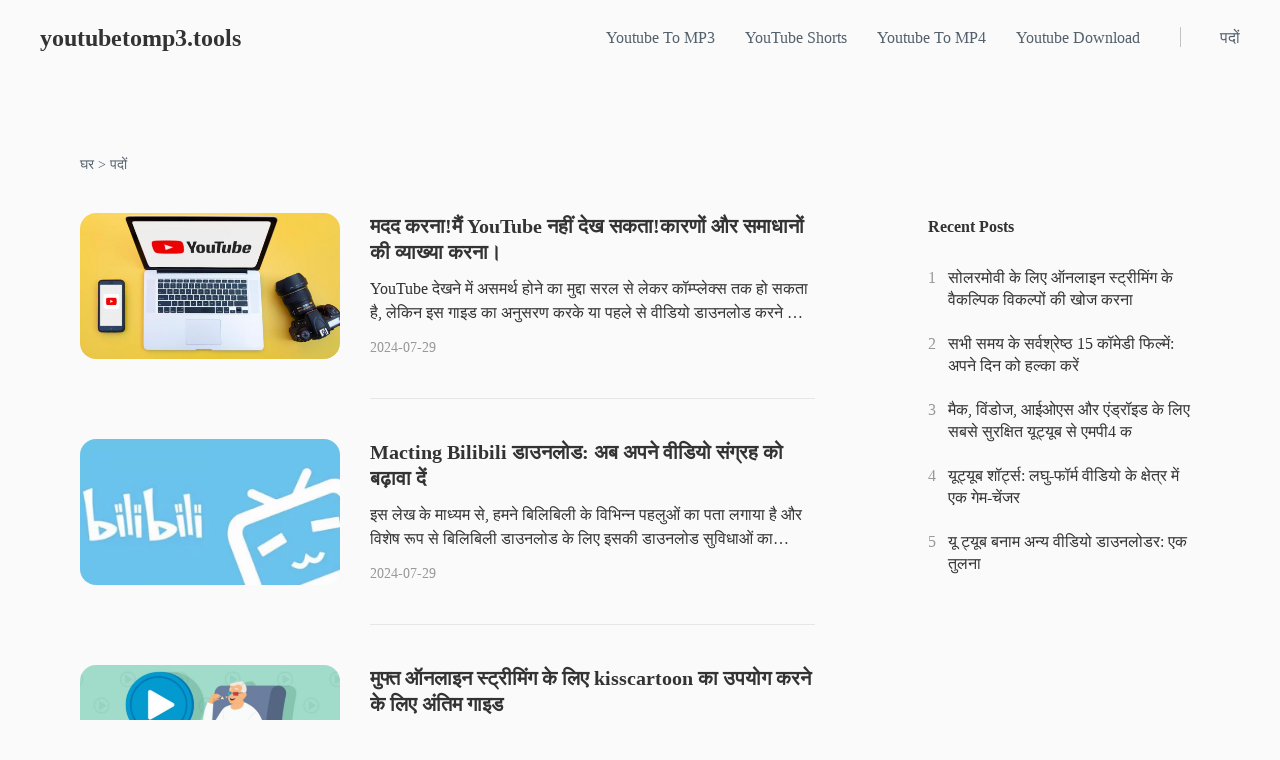

--- FILE ---
content_type: text/html; charset=utf-8
request_url: https://youtubetomp3.tools/hi/posts/3
body_size: 19295
content:
<!doctype html>
<html data-n-head-ssr lang="hi" data-n-head="%7B%22lang%22:%7B%22ssr%22:%22hi%22%7D%7D">
<head>
  <title>YouTube के पोस्ट mp3 कनवर्टर 丨 youtubetomp3.tools</title><meta data-n-head="ssr" charset="utf-8"><meta data-n-head="ssr" name="viewport" content="width=device-width,initial-scale=1"><meta data-n-head="ssr" http-equiv="x-dns-prefetch-control" content="on"><meta data-n-head="ssr" name="referrer" content="always"><meta data-n-head="ssr" data-hid="charset" charset="utf-8"><meta data-n-head="ssr" data-hid="mobile-web-app-capable" name="mobile-web-app-capable" content="yes"><meta data-n-head="ssr" data-hid="apple-mobile-web-app-title" name="apple-mobile-web-app-title" content="website"><meta data-n-head="ssr" data-hid="author" name="author" content="bo.liu"><meta data-n-head="ssr" data-hid="og:type" name="og:type" property="og:type" content="website"><meta data-n-head="ssr" data-hid="og:title" name="og:title" property="og:title" content="website"><meta data-n-head="ssr" data-hid="og:site_name" name="og:site_name" property="og:site_name" content="website"><meta data-n-head="ssr" data-hid="og:description" name="og:description" property="og:description" content="website"><meta data-n-head="ssr" data-hid="description" name="description" content="यह YouTubetOmp3.Tools के ब्लॉग पेज हैं, जो YouTube पर MP3 कनवर्टर, YTMP3, और YouTube से MP4 पर नवीनतम समीक्षा के साथ हैं।"><meta data-n-head="ssr" data-hid="keywords" name="keywords" content="YouTube से MP3, YouTube से MP3 कनवर्टर, YTMP3, YouTube से MP3"><meta data-n-head="ssr" rel="alternate" hreflang="en" href="https://youtubetomp3.tools/posts/3"><meta data-n-head="ssr" rel="alternate" hreflang="x-default" href="https://youtubetomp3.tools/posts/3"><meta data-n-head="ssr" rel="alternate" hreflang="ja" href="https://youtubetomp3.tools/ja/posts/3"><meta data-n-head="ssr" rel="alternate" hreflang="ko" href="https://youtubetomp3.tools/ko/posts/3"><meta data-n-head="ssr" rel="alternate" hreflang="zh" href="https://youtubetomp3.tools/zh/posts/3"><meta data-n-head="ssr" rel="alternate" hreflang="fr" href="https://youtubetomp3.tools/fr/posts/3"><meta data-n-head="ssr" rel="alternate" hreflang="de" href="https://youtubetomp3.tools/de/posts/3"><meta data-n-head="ssr" rel="alternate" hreflang="es" href="https://youtubetomp3.tools/es/posts/3"><meta data-n-head="ssr" rel="alternate" hreflang="ar" href="https://youtubetomp3.tools/ar/posts/3"><meta data-n-head="ssr" rel="alternate" hreflang="ru" href="https://youtubetomp3.tools/ru/posts/3"><meta data-n-head="ssr" rel="alternate" hreflang="it" href="https://youtubetomp3.tools/it/posts/3"><meta data-n-head="ssr" rel="alternate" hreflang="tr" href="https://youtubetomp3.tools/tr/posts/3"><meta data-n-head="ssr" rel="alternate" hreflang="da" href="https://youtubetomp3.tools/da/posts/3"><meta data-n-head="ssr" rel="alternate" hreflang="nl" href="https://youtubetomp3.tools/nl/posts/3"><meta data-n-head="ssr" rel="alternate" hreflang="el" href="https://youtubetomp3.tools/el/posts/3"><meta data-n-head="ssr" rel="alternate" hreflang="sv" href="https://youtubetomp3.tools/sv/posts/3"><meta data-n-head="ssr" rel="alternate" hreflang="sr" href="https://youtubetomp3.tools/sr/posts/3"><meta data-n-head="ssr" rel="alternate" hreflang="pt" href="https://youtubetomp3.tools/pt/posts/3"><meta data-n-head="ssr" rel="alternate" hreflang="id" href="https://youtubetomp3.tools/id/posts/3"><meta data-n-head="ssr" rel="alternate" hreflang="hu" href="https://youtubetomp3.tools/hu/posts/3"><meta data-n-head="ssr" rel="alternate" hreflang="hi" href="https://youtubetomp3.tools/hi/posts/3"><meta data-n-head="ssr" rel="alternate" hreflang="bg" href="https://youtubetomp3.tools/bg/posts/3"><meta data-n-head="ssr" rel="alternate" hreflang="th" href="https://youtubetomp3.tools/th/posts/3"><meta data-n-head="ssr" rel="alternate" hreflang="pl" href="https://youtubetomp3.tools/pl/posts/3"><link data-n-head="ssr" rel="icon" type="image/x-icon" href="/favicon.ico"><link data-n-head="ssr" data-hid="shortcut-icon" rel="shortcut icon" href="/favicon.ico"><link data-n-head="ssr" rel="manifest" href="/hi/_nuxt/manifest.75814a49.json" data-hid="manifest"><link data-n-head="ssr" rel="canonical" href="https://youtubetomp3.tools/hi/posts/3"><link data-n-head="ssr" rel="preconnect" href="https://backend.myconverters.com/"><script data-n-head="ssr" src="https://www.googletagmanager.com/gtag/js?id=UA-176114110-1" async></script><script data-n-head="ssr">function gtag(){dataLayer.push(arguments)}window.dataLayer=window.dataLayer||[],gtag("js",new Date),gtag("config","UA-176114110-1")</script><link rel="preload" href="/hi/_nuxt/app.js?hash=d0df5a2f2cf650a37d66" as="script"><link rel="preload" href="/hi/_nuxt/pages/posts/_id/index.js?hash=3a65750123afd7b343e9" as="script"><style data-vue-ssr-id="6bdd50ec:0 15e79ebe:0 1b1e8479:0 209b2172:0 857342d4:0 b08738e4:0 286226f1:0 46571b5f:0 60f952e8:0 1939b2a1:0 2f390e8e:0 ed7710ee:0">.icon_classification,.icon_free,.icon_save,.icon_sparkles,.icon_umbrella,.icon_video,.lang_ar,.lang_bg,.lang_da,.lang_de,.lang_el,.lang_en,.lang_es,.lang_fr,.lang_hi,.lang_hu,.lang_id,.lang_it,.lang_ja,.lang_ko,.lang_nl,.lang_ph,.lang_pl,.lang_pt,.lang_ru,.lang_sr,.lang_sv,.lang_th,.lang_tr,.lang_zh{display:inline-block;background:url(/assets/images/common/1x_m/icon_941.png?t=1551) no-repeat;background-size:23.875rem 17.188rem}.icon_classification,.icon_free,.icon_save,.icon_sparkles,.icon_umbrella,.icon_video{width:3rem;height:3rem}.lang_ar,.lang_bg,.lang_da,.lang_de,.lang_el,.lang_en,.lang_es,.lang_fr,.lang_hi,.lang_hu,.lang_id,.lang_it,.lang_ja,.lang_ko,.lang_nl,.lang_ph,.lang_pl,.lang_pt,.lang_ru,.lang_sr,.lang_sv,.lang_th,.lang_tr,.lang_zh{width:2.875rem;height:2.063rem}.icon_video{background-position:0 0}.icon_classification{background-position:-4.25rem 0}.icon_free{background-position:0 -4.25rem}.icon_save{background-position:-4.25rem -4.25rem}.icon_sparkles{background-position:-8.5rem 0}.icon_umbrella{background-position:-8.5rem -4.25rem}.lang_ar{background-position:0 -8.5rem}.lang_bg{background-position:-4.125rem -8.5rem}.lang_da{background-position:-8.25rem -8.5rem}.lang_de{background-position:-12.75rem 0}.lang_el{background-position:-12.75rem -3.313rem}.lang_en{background-position:-12.75rem -6.625rem}.lang_es{background-position:0 -11.813rem}.lang_fr{background-position:-4.125rem -11.813rem}.lang_hi{background-position:-8.25rem -11.813rem}.lang_hu{background-position:-12.375rem -11.813rem}.lang_id{background-position:-16.875rem 0}.lang_it{background-position:-16.875rem -3.313rem}.lang_ja{background-position:-16.875rem -6.625rem}.lang_ko{background-position:-16.875rem -9.938rem}.lang_nl{background-position:0 -15.125rem}.lang_ph{background-position:-4.125rem -15.125rem}.lang_pl{background-position:-8.25rem -15.125rem}.lang_pt{background-position:-12.375rem -15.125rem}.lang_ru{background-position:-16.5rem -15.125rem}.lang_sr{background-position:-21rem 0}.lang_sv{background-position:-21rem -3.313rem}.lang_th{background-position:-21rem -6.625rem}.lang_tr{background-position:-21rem -9.938rem}.lang_zh{background-position:-21rem -13.25rem}.icon_arror_h,.icon_arror_n,.icon_cloud_download,.icon_document_text,.icon_download,.icon_free,.icon_hand,.icon_right,.icon_save_as{display:inline-block;background-size:637px 91px;background:url(/assets/images/common/1x_m/icon.png?t=1685526167776) no-repeat}.icon_arror_h{width:17px;height:17px;background-position:0 0}.icon_arror_n{width:17px;height:17px;background-position:-27px 0}.icon_cloud_download{width:48px;height:48px;background-position:-54px 0}.icon_document_text{width:48px;height:48px;background-position:-112px 0}.icon_download{width:24px;height:25px;background-position:-170px 0}.icon_free{width:48px;height:48px;background-position:-204px 0}.icon_hand{width:53px;height:36px;background-position:-262px 0}.icon_right{width:18px;height:12px;background-position:-325px 0}.icon_save_as{width:48px;height:48px;background-position:-411px 0}.section{min-height:600px}.default-wrapper{background:#fafafa}@media (max-width:768px){.section.space{padding-top:2.5rem}}*{padding:0;margin:0;outline:0;-webkit-overflow-scrolling:touch}*,:after,:before{box-sizing:border-box}.fl{float:left}.fr{float:right}.clearfix:after,.clearfix:before{display:table;content:" "}.clearfix:after{clear:both}html{-ms-text-size-adjust:100%;-webkit-text-size-adjust:100%;-webkit-tap-highlight-color:transparent}article,aside,details,figcaption,figure,footer,header,hgroup,main,menu,nav,section,summary{display:block}[hidden],template{display:none}a{color:#289fda;text-decoration:none;background-color:transparent}b,strong{font-weight:500}dfn{font-style:italic}h1,h2,h3,h4,h5,h6{font-weight:400}small{font-size:80%}img{vertical-align:middle;border:0}svg:not(:root){overflow:hidden}figure{margin:0}hr{box-sizing:content-box;height:0}pre{overflow:auto}button,input,optgroup,select,textarea{font:inherit;color:inherit}button{overflow:visible}button,select{text-transform:none}button,html input[type=button],input[type=reset],input[type=submit]{-webkit-appearance:button;cursor:pointer}button[disabled],html input[disabled]{cursor:default}button::-moz-focus-inner,input::-moz-focus-inner{padding:0;border:0}input{line-height:normal}input[type=number]::-webkit-inner-spin-button,input[type=number]::-webkit-outer-spin-button{height:auto}input[type=search]{-webkit-appearance:textfield;box-sizing:content-box}input[type=search]::-webkit-search-cancel-button,input[type=search]::-webkit-search-decoration{-webkit-appearance:none}fieldset{padding:.35em .625em .75em;margin:0 2px;border:1px solid silver}legend{border:0}textarea{overflow:auto}optgroup{font-weight:700}table{border-spacing:0;border-collapse:collapse}input,textarea{outline:0}li{list-style-type:none}dd{margin:0}button,input,select,textarea{font-family:inherit;font-size:inherit;line-height:inherit}html{font-size:16px}body{font-size:1rem;line-height:1.42857143;color:#222;font-weight:400;background-color:#fafafa}.Roboto,b,body,h1,h2,h3,h4,h5,strong{font-family:Verdana,Palatino,Trebuchet MS}.Roboto,b,h1,h2,h3,h4,h5,strong{font-weight:700}.sans-serif{font-family:sans-serif}h1{font-size:5rem;line-height:8.75rem}h2{font-size:3.75rem;line-height:5.625rem}h3{font-size:2.25rem;line-height:2.5rem}b{font-weight:700;font-size:1.125rem;line-height:2}img{width:auto}.font-0{font-size:0}h4{font-size:1.25rem;font-weight:700}h4,h5{line-height:1.2}h5{font-size:1.125rem;font-weight:400}p{line-height:1.5}.tc{text-align:center}.tl{text-align:left}.tr{text-align:right}.ov-hide{overflow:hidden}.w-auto{width:auto}.hide{display:none}.show{display:block}.img-responsive{max-width:100%}.nowrap,.text-ellipsis{white-space:nowrap}.text-ellipsis{overflow:hidden;text-overflow:ellipsis}.wait-loading.btn-default{border:0}.btn-default{display:inline-block;font-family:Roboto,Palatino,Trebuchet MS;font-weight:700;min-width:11.25rem;height:2.5rem;line-height:2.25rem;position:relative;color:#0d397c;text-align:center;cursor:pointer;background:#f9fcff;border:2px solid #0d397c;border-radius:20px;padding:0 .9375rem}.btn-default:active,.btn-default:focus,.btn-default:hover{color:#f9fcff;background:#0d397c;border-color:#0d397c}.icon_cursor{font-size:0;cursor:pointer}.icon_cursor.active .hover{display:inline-block}.icon_cursor .hover,.icon_cursor.active .default{display:none}.icon_cursor:hover .hover{display:inline-block}.icon_cursor:hover .default{display:none}.wrapper{position:relative}.container{max-width:1280px;margin:0 auto;padding:0 40px}.related-posts{display:flex;padding-top:1.875rem}.os-switch{width:15.625rem;height:1.75rem;margin-top:1.25rem;font-size:0;line-height:1.75rem;background-color:rgba(0,0,0,.3);border-radius:14px}.os-switch.single-os{width:9.375rem}.os-switch.single-os a{width:100%}.os-switch a{display:inline-block;width:50%;height:100%;font-size:1rem;text-align:left;text-indent:1.25rem;cursor:pointer;background-color:transparent;border-radius:14px;opacity:.6}.os-switch a i{margin-right:.25rem;vertical-align:middle}.os-switch a i[class*=selected]{display:none}.os-switch a i[class*=mac]{position:relative;top:-.125rem}.os-switch a .event{color:#fff;opacity:1}.os-switch a .event i{display:none}.os-switch a .event i+i{display:inline-block}.os-switch a:active{color:#fff;opacity:1}.os-switch a:active i{display:none}.os-switch a:active i+i{display:inline-block}.os-switch a.selected,.os-switch a[selected]{color:#fff;background-color:rgba(0,0,0,.5);opacity:1}.os-switch a.selected i,.os-switch a[selected] i{display:none}.os-switch a.selected i:last-child,.os-switch a[selected] i:last-child{display:inline-block}@media (min-width:1024px){.os-switch a:hover{color:#fff;opacity:1}.os-switch a:hover i{display:none}.os-switch a:hover i+i{display:inline-block}}.btn,.btn-padding{padding:0 15px}.btn{display:inline-block;min-width:174px;height:48px;font-size:16px;line-height:48px;cursor:pointer;border-radius:100px;text-align:center}.anchor:target{padding-top:5.3125rem;margin-top:-5.3125rem}@media (max-width:1024px){#at-share-dock{width:100vw!important}}@media (min-width:2560px){.container{max-width:1600px}}@media (max-width:1024px){.container{padding:0 20px}}@media (max-width:900px){.related-posts{flex-direction:column}.related-posts .con_posts{width:100%!important;margin-left:0!important}}@media (min-width:769px){.pc-hide{display:none!important}}@media (max-width:768px){.container{padding:0 1.25rem}.subpage-wrap .subpage-container{padding:0}.subpage-wrap .subpage-container .subpage-content{padding:0 12px;margin-right:0}.os-switch{margin:1.25rem auto 0}.h1,h1{font-size:2.375rem;line-height:3.125rem}.h2,h2{font-size:2rem;line-height:2.5rem}.h3,h3{font-size:1.75rem;line-height:2rem}.mobile-hide{display:none!important}}@media (max-width:660px){.container{padding:0 10px}}.p-0{padding:0}.m-30,.p-30{margin:1.875rem 0}.m-l-140{margin-left:8.75rem}.m-t-20{margin-top:1.25rem}.flex{display:flex}@media (max-width:768px){.flex{flex-direction:column}}.flex-sp-be{justify-content:space-between}.flex-sp-ar{justify-content:space-around}.m-t-30{margin-top:1.875rem}.m-b-30{margin-bottom:1.875rem}.m-b-80{margin-bottom:5rem}.m-l-30{margin-left:1.875rem}@media (min-width:1024px){.m-lg-l-30{margin-left:1.875rem}}@media (max-width:1024px){.m-md-t-30{margin-top:1.875rem}}.pd-side-5{padding:0 5%}.feature-section-title{font-weight:700}.feature-section-title span{font-size:16px}h1.feature-section-title{font-size:30px;line-height:1.5}h2.feature-section-title{font-size:28px;line-height:1.5}h4.feature-section-title{font-size:22px;line-height:1.5}.feature-section{padding:3.4375rem 0}.feature-section.xdownload{padding-top:0}.feature-section.xdownload .download-tool{padding-top:1.875rem;border-bottom-left-radius:1.875rem;border-bottom-right-radius:1.875rem;border:.0625rem solid #e9e9e9;background-color:#fff}.col-lg-6{display:inline-block}@media (min-width:1280px){.col-lg-6{width:calc(50% - 20px)}}.col-lg-4{display:inline-block}@media (min-width:1280px){.col-lg-4{width:calc(33% - 13px)}}.height100{height:100%}.bg-fff{background-color:#fff}.pd-side-8{padding:0 8%}.feature-section-question{font-weight:700}.fz40{font-size:40px}.fz22{font-size:22px}.fz18{font-size:18px}.flex-column-center{display:flex;flex-direction:column;align-items:center}.color-primary{color:#314dec}.m-b-20{margin-bottom:20px}.fw{flex-wrap:wrap}@media (max-width:1024px){.m-t-lg-30{margin-top:30px}}@media (max-width:1024px){.row.col-lg-6{display:flex;flex-direction:column;width:100%}}.flex-column{flex-direction:column}.row-4 .col-lg-4{width:100%;text-align:center}.row-4>div+div{margin-top:30px}.footer-iconbox.lang_ar{background-position:-.3125rem -8.5rem}.footer-iconbox.lang_bg{background-position:-4.35rem -8.5rem}.footer-iconbox.lang_da{background-position:-8.5625rem -8.5rem}.footer-iconbox.lang_de{background-position:-13.175rem 0}.footer-iconbox.lang_el{background-position:-13.05rem -3.313rem}.footer-iconbox.lang_en{background-position:-13.05rem -6.625rem}.footer-iconbox.lang_es{background-position:-.3125rem -11.813rem}.footer-iconbox.lang_fr{background-position:-4.425rem -11.813rem}.footer-iconbox.lang_hi{background-position:-8.55rem -11.813rem}.footer-iconbox.lang_hu{background-position:-12.675rem -11.813rem}.footer-iconbox.lang_id{background-position:-17.2rem 0}.footer-iconbox.lang_it{background-position:-17.2rem -3.313rem}.footer-iconbox.lang_ja{background-position:-17.2rem -6.625rem}.footer-iconbox.lang_ko{background-position:-17.2rem -9.938rem}.footer-iconbox.lang_nl{background-position:-.3125rem -15.125rem}.footer-iconbox.lang_ph{background-position:-4.425rem -15.125rem}.footer-iconbox.lang_pl{background-position:-8.55rem -15.125rem}.footer-iconbox.lang_pt{background-position:-12.675rem -15.125rem}.footer-iconbox.lang_ru{background-position:-16.8rem -15.125rem}.footer-iconbox.lang_sr{background-position:-21.3rem 0}.footer-iconbox.lang_sv{background-position:-21.3rem -3.313rem}.footer-iconbox.lang_th{background-position:-21.3rem -6.625rem}.footer-iconbox.lang_tr{background-position:-21.3rem -9.938rem}.footer-iconbox.lang_zh{background-position:-21.3rem -13.25rem}.nav-menus .nav-menus-link+.nav-menus-link{margin-left:1.875rem!important}.con-header{position:-webkit-sticky;position:sticky;top:0;left:0;right:0;z-index:99;background-color:#fafafa}.nav[data-v-2911d44b]{height:4.75rem}@media (max-width:768px){.nav[data-v-2911d44b]{height:auto}}.nav .nowrap a[data-v-2911d44b]{vertical-align:bottom}.nav-box.pc[data-v-2911d44b]{display:flex;justify-content:space-between;align-items:center;height:100%}@media (max-width:768px){.nav-box.pc[data-v-2911d44b]{flex-direction:column;padding:.625rem 0}}.nav-domin[data-v-2911d44b]{width:7.75rem;font-size:1.5rem;font-family:Verdana;font-weight:700;color:#333}@media (max-width:768px){.nav-domin[data-v-2911d44b]{margin-bottom:.9375rem}}.nav-menus[data-v-2a5da4c4]{display:flex;justify-content:flex-end;width:47.1875rem}@media (max-width:768px){.nav-menus[data-v-2a5da4c4]{justify-content:center;margin-top:.625rem}.nav-menus .flex[data-v-2a5da4c4]{flex-direction:row}}@media (max-width:414px){.nav-menus[data-v-2a5da4c4]{margin-top:0;width:100%}.nav-menus .flex[data-v-2a5da4c4],.nav-menus[data-v-2a5da4c4]{flex-direction:column}}.nav-menus .menu-left[data-v-2a5da4c4]{margin-right:2.5rem}@media (max-width:414px){.nav-menus .menu-left[data-v-2a5da4c4]{margin-right:0;text-align:center}}.nav-menus .menu-right[data-v-2a5da4c4]{position:relative;margin-left:2.5rem}@media (max-width:768px){.nav-menus .menu-right[data-v-2a5da4c4]{margin-left:0;text-align:center}}.nav-menus .menu-right[data-v-2a5da4c4]:before{content:"";position:absolute;left:-2.5rem;height:1.25rem;width:1px;background-color:#c3c3c3}@media (max-width:768px){.nav-menus .menu-right[data-v-2a5da4c4]:before{display:none}}.nav-menus .nav-menus-link[data-v-2a5da4c4]{font-size:1rem;font-weight:400;color:#54616c}.nav-menus .nav-menus-link.actived[data-v-2a5da4c4],.nav-menus .nav-menus-link[data-v-2a5da4c4] :hover{color:#314dec}.nav-menus .nav-menus-link+.nav-menus-link[data-v-2a5da4c4]{margin-left:3.125rem}@media (max-width:768px){.nav-menus .nav-menus-link+.nav-menus-link[data-v-2a5da4c4]{margin-left:1.25rem}}.con-posts{width:100%;margin-top:4.875rem;min-height:auto!important}.con-posts .breadcrumbs{font-size:.875rem;font-family:Verdana;font-weight:400;color:#54616c;margin-bottom:2.375rem}.con-posts .breadcrumbs a{cursor:pointer;color:#54616c}.con-posts .posts-inner{max-width:75rem;display:flex;margin:auto;font-family:Verdana;font-size:1rem;font-weight:400;color:#333}.con-posts .posts-inner .con-article-list{flex:1;margin-right:7.0625rem}.con-posts .posts-inner .con-article-aside{width:17rem}@media (max-width:1024px){.con-posts{margin-top:2.5rem}.con-posts .posts-inner{display:flex;flex-direction:column;padding:0 1.25rem}.con-posts .posts-inner .con-article-list{margin-right:0}.con-posts .posts-inner .con-article-aside{width:100%}.con-posts .posts-inner .con-article-aside h2{text-align:center}}@media (max-width:414px){.posts-inner{padding:0 .75rem}}.posts-categories[data-v-3b73629a]{padding-bottom:5rem}.posts-categories-title[data-v-3b73629a]{font-size:2.25rem;font-family:Verdana-Bold,Verdana;font-weight:700;color:#333;text-align:center;margin-bottom:5rem}.posts-categories-main[data-v-3b73629a]{padding:0 5rem}@media (max-width:768px){.posts-categories-main[data-v-3b73629a]{padding:0 5%}}.posts-categories-main>div[data-v-3b73629a]{display:flex;justify-content:space-between;background-color:#f9f8ff;border-radius:1.5rem}@media (max-width:414px){.posts-categories-main>div[data-v-3b73629a]{flex-wrap:wrap;justify-content:center}}.posts-categories-content[data-v-3b73629a]{position:relative;display:flex;align-items:center;cursor:pointer;height:2.875rem;padding:0 1.875rem}.posts-categories-content:hover .posts-categories-typetitle[data-v-3b73629a]{color:#5744e6}.posts-categories-content.active:hover .posts-categories-typetitle[data-v-3b73629a]{color:#fff}.posts-categories-content.active[data-v-3b73629a]{border-radius:1.5rem;background-color:#5744e6}.posts-categories-content.active .posts-categories-typetitle[data-v-3b73629a]{color:#fff}.posts-categories-content.active[data-v-3b73629a]:before{content:"";position:absolute;bottom:-10px;left:50%;transform:translateX(-50%) scaleX(1.2);width:0;height:0;border:5px solid transparent;border-top-color:#5744e6}@media (max-width:414px){.posts-categories-content.active[data-v-3b73629a]:before{display:none}}.posts-categories-descmain[data-v-3b73629a]{margin-top:2.5rem;background:linear-gradient(180deg,#fdfcff,#f6f1ff);border-radius:0 0 20px 20px;padding:0 5rem 5rem}@media (max-width:414px){.posts-categories-descmain[data-v-3b73629a]{padding:0 1.25rem 1.25rem}}.posts-categories-typetitle[data-v-3b73629a]{font-size:1.125rem;font-family:Verdana-Bold,Verdana;font-weight:700;color:#000;line-height:22px}.posts-categories-desccontent[data-v-3b73629a]{display:none}.posts-categories-desccontent.active[data-v-3b73629a]{display:block}.posts-categories-subtitle[data-v-3b73629a]{font-size:1.125rem;font-family:Verdana-Bold,Verdana;font-weight:700;color:#333;line-height:22px;margin-bottom:1rem}.article-list li[data-v-7450c83c]{display:flex;margin-top:2.5rem;cursor:pointer}.article-list li .img[data-v-7450c83c]{width:16.25rem;height:9.125rem;border-radius:1rem;margin-right:1.875rem}.article-list li .default-bg[data-v-7450c83c]{background:url(/assets/images/common/posts_default_bg.png) no-repeat}@media (max-width:414px){.article-list li .default-bg[data-v-7450c83c]{background-position:50% 50%;background-size:100% 100%}}.article-list li .content-info[data-v-7450c83c]{flex:1;border-bottom:.0625rem solid #e6e6e6;padding-bottom:2.5rem;display:block;color:#333}.article-list li .content-info .title[data-v-7450c83c]{font-weight:700;font-size:1.25rem;line-height:1.625rem;max-height:3.5rem}.article-list li .content-info .content[data-v-7450c83c],.article-list li .content-info .title[data-v-7450c83c]{display:-webkit-box;-webkit-box-orient:vertical;overflow:hidden;-webkit-line-clamp:2;text-overflow:ellipsis}.article-list li .content-info .content[data-v-7450c83c]{margin:.75rem 0}.article-list li .content-info .date[data-v-7450c83c]{font-size:.875rem;color:#999}.article-list li:hover .title[data-v-7450c83c]{color:#314dec}.article-list li:last-of-type .content-info[data-v-7450c83c]{border:none}.article-list li[data-v-7450c83c]:first-of-type{margin-top:0}@media (max-width:414px){.article-list li[data-v-7450c83c]{margin-top:1.25rem}.article-list li .img[data-v-7450c83c]{width:7.5rem;height:5.375rem;margin-right:1.25rem}.article-list li .content-info[data-v-7450c83c]{padding-bottom:1.25rem}.article-list li .content-info .content[data-v-7450c83c],.article-list li .content-info .title[data-v-7450c83c]{line-height:1.375rem}.article-list li .content-info .content[data-v-7450c83c]{margin:.625rem 0}}.paging-box[data-v-28016e2b]{margin:0 0 6.25rem;text-align:right}.paging-box .paging[data-v-28016e2b]{display:inline-block}.paging-box ul[data-v-28016e2b]{display:flex;justify-content:center}.paging-box li[data-v-28016e2b]{margin-right:.625rem;border:.0625rem solid #b0b9f0;border-radius:.125rem}.paging-box li a[data-v-28016e2b]{width:1.5rem;height:1.5rem;display:block;display:flex;align-items:center;justify-content:center;font-weight:400;color:#888;font-size:.875rem}.paging-box .active[data-v-28016e2b],.paging-box li[data-v-28016e2b]:hover{border-color:#314dec}.paging-box .active a[data-v-28016e2b],.paging-box li:hover a[data-v-28016e2b]{color:#314dec}.paging-box .disabled[data-v-28016e2b]{background-color:#ccc;border:none;pointer-events:none;cursor:not-allowed}.paging-box li[data-v-28016e2b]:last-child{margin-right:0}.article-aside h2[data-v-003e6027]{font-size:1rem;line-height:1;margin-top:4.0625rem;margin-bottom:2rem}.article-aside li[data-v-003e6027]{margin-bottom:1.375rem;cursor:pointer;display:flex}.article-aside li .index[data-v-003e6027]{width:1.25rem;font-size:1rem;color:#999}.article-aside li .content[data-v-003e6027]{flex:1;display:block;color:#333}.article-aside li:hover .content[data-v-003e6027]{color:#314dec}.recommend-box[data-v-53b702a8]{display:none;position:fixed;bottom:14px;right:0;z-index:1200;margin-right:20px;color:#fff;cursor:pointer;transform:translateZ(0);border-radius:5px;font-weight:400;font-size:0;line-height:0}@media (min-width:1024px){.recommend-box[data-v-53b702a8]{display:block}}.recommend-box-container[data-v-53b702a8]{display:flex;align-items:center}.recommend-box-text[data-v-53b702a8]{position:absolute;font-size:15px;left:20px;top:36px;line-height:1.5;color:#fff;font-style:italic;font-weight:700;margin-left:16px;font-family:Roboto,sans-serif;z-index:2}.recommend-box-img>img[data-v-53b702a8]{position:relative;z-index:1;width:241px;height:95px}.page-copyright[data-v-7f72ac7f]{color:#54616c}.page-copyright>span[data-v-7f72ac7f]{display:inline-block;width:100%;text-align:center;margin-top:4.4375rem;margin-bottom:2.25rem;padding-top:2.25rem;border-top:1px solid #e6e6e6}.footer-tools-list[data-v-7f72ac7f]{position:absolute;display:none;flex-wrap:wrap;width:23.9375rem;padding:.9375rem .625rem;transform:translate(-60%,-52%);background-color:#fff;border-radius:1.25rem;box-shadow:0 3px 9px 0 rgba(0,0,0,.2)}@media (max-width:1024px){.footer-tools-list[data-v-7f72ac7f]{transform:translate(-80%,-52%)}}@media (max-width:414px){.footer-tools-list[data-v-7f72ac7f]{transform:translate(-65%,-52%)}}@media (max-width:375px){.footer-tools-list[data-v-7f72ac7f]{width:21.25rem;transform:translate(-60%,-52%)}}.footer-tools-cell[data-v-7f72ac7f]{width:50%;height:2.9375rem;margin-bottom:.9375rem;font-family:Montserrat}.footer-tools-cell[data-v-7f72ac7f],.footer-tools-content[data-v-7f72ac7f]{display:flex;align-items:center;cursor:pointer}.footer-tools-content span[data-v-7f72ac7f]{margin-left:.8125rem;font-family:Montserrat;font-size:1rem;color:#54616c}.footer-tools[data-v-7f72ac7f]{position:relative;right:0;display:flex;align-items:center;height:2.5625rem;background:#f9f9f9;border:1px solid #b2c4d3;border-radius:1.25rem;padding:0 14px 0 4px;white-space:nowrap}@media (max-width:768px){.footer-tools[data-v-7f72ac7f]{width:120.5px;margin-top:20px}}.footer-tools:hover .footer-tools-list[data-v-7f72ac7f]{display:flex}.footer-iconbox[data-v-7f72ac7f]{border-radius:50%;width:33px}.section-footer[data-v-7f72ac7f]{background-color:#f9f9f9;padding-top:4.3125rem;border-top:1px solid #d9d9d9}.section-footer .container[data-v-7f72ac7f]{display:flex;justify-content:space-between}@media (max-width:768px){.section-footer .container[data-v-7f72ac7f]{flex-direction:column;align-items:flex-end;padding-right:2.5rem}}.foot-links[data-v-7f72ac7f]{display:flex;justify-content:space-between}@media (max-width:414px){.foot-links[data-v-7f72ac7f]{flex-wrap:wrap}.foot-links .link-clomuns[data-v-7f72ac7f]{width:48%;margin-bottom:1.25rem;padding-bottom:1.25rem;border-bottom:1px solid #eee}}.link-clomuns[data-v-7f72ac7f]{display:flex;flex-direction:column}.link-clomuns[data-v-7f72ac7f]:nth-of-type(2){margin-left:15.3125rem}@media (max-width:1024px){.link-clomuns[data-v-7f72ac7f]:nth-of-type(2){margin-left:5.75rem}}@media (max-width:768px){.link-clomuns[data-v-7f72ac7f]:nth-of-type(2){margin-left:4.75rem}}@media (max-width:414px){.link-clomuns[data-v-7f72ac7f]:nth-of-type(2){margin-left:0}}.link-clomuns[data-v-7f72ac7f]:nth-of-type(3){margin-left:10.5rem}@media (max-width:1024px){.link-clomuns[data-v-7f72ac7f]:nth-of-type(3){margin-left:5.75rem}}@media (max-width:768px){.link-clomuns[data-v-7f72ac7f]:nth-of-type(3){margin-left:4.75rem}}@media (max-width:414px){.link-clomuns[data-v-7f72ac7f]:nth-of-type(3){margin-left:0;border-bottom:none}}.link-clomuns[data-v-7f72ac7f]:nth-of-type(4){margin-left:10.5rem}@media (max-width:1024px){.link-clomuns[data-v-7f72ac7f]:nth-of-type(4){margin-left:5.75rem}}@media (max-width:768px){.link-clomuns[data-v-7f72ac7f]:nth-of-type(4){margin-left:4.75rem}}@media (max-width:414px){.link-clomuns[data-v-7f72ac7f]:nth-of-type(4){margin-left:0;border-bottom:none}}.link-clomuns-cell+.link-clomuns-cell[data-v-7f72ac7f]{margin-top:1.5625rem}.link-clomuns-cell[data-v-7f72ac7f]{font-size:.875rem;font-weight:400;color:#54616c;white-space:nowrap}.link-clomuns-cell[data-v-7f72ac7f]:hover{color:#314dec;text-decoration:underline}</style>
</head>
<body>
<div data-server-rendered="true" id="__nuxt"><div id="__layout"><div class="default-wrapper pc-wrap domain_y3s"><div id="j_page_header" class="con-header"><div class="nav" data-v-2911d44b><nav class="nav-box pc container" data-v-2911d44b><div class="nowrap" data-v-2911d44b><!----> <a href="/hi/" class="nav-domin" data-v-2911d44b>youtubetomp3.tools</a></div> <div class="nav-menus" data-v-2a5da4c4 data-v-2911d44b><div class="menu-left flex fw" data-v-2a5da4c4><a href="/hi/youtube-to-mp3" class="nav-menus-link" data-v-2a5da4c4><span data-v-2a5da4c4>Youtube To MP3</span></a><a href="/hi/youtube-shorts" class="nav-menus-link" data-v-2a5da4c4><span data-v-2a5da4c4>YouTube Shorts</span></a><a href="/hi/youtube-to-mp4" class="nav-menus-link" data-v-2a5da4c4><span data-v-2a5da4c4>Youtube To MP4</span></a><a href="/hi/youtube-downloader" class="nav-menus-link" data-v-2a5da4c4><span data-v-2a5da4c4>Youtube Download</span></a></div> <div class="menu-right" data-v-2a5da4c4><a href="/hi/posts/" class="nav-menus-link" data-v-2a5da4c4><span data-v-2a5da4c4>पदों</span></a></div></div></nav></div></div> <div class="con-posts section" style="min-height:800px"><!----> <div class="posts-inner container"><div class="con-article-list"><p class="breadcrumbs"><a href="/hi/">घर</a>
        > पदों
      </p> <ul class="article-list" data-v-7450c83c><li data-v-7450c83c><img src="https://backend.youtubetomp3.tools/uploads/images/YouTube 見れない2.jpg?p=17198104132066263" class="img" data-v-7450c83c> <a href="/hi/reasons-and-what-to-do-when-youtube-unavailable" class="content-info" data-v-7450c83c><h2 class="title" data-v-7450c83c>मदद करना!मैं YouTube नहीं देख सकता!कारणों और समाधानों की व्याख्या करना।</h2> <p class="content" data-v-7450c83c>YouTube देखने में असमर्थ होने का मुद्दा सरल से लेकर कॉम्प्लेक्स तक हो सकता है, लेकिन इस गाइड का अनुसरण करके या पहले से वीडियो डाउनलोड करने और सहेजने के लिए YouTube डाउनलोडर का उपयोग करके, आप फिर से YouTube का आनंद ले पाएंगे।</p> <p class="date" data-v-7450c83c>2024-07-29</p></a></li><li data-v-7450c83c><img src="https://backend.youtubetomp3.tools/uploads/images/bilibili.jpeg?p=17199046696767466" class="img" data-v-7450c83c> <a href="/hi/bilibili-download" class="content-info" data-v-7450c83c><h2 class="title" data-v-7450c83c>Macting Bilibili डाउनलोड: अब अपने वीडियो संग्रह को बढ़ावा दें</h2> <p class="content" data-v-7450c83c>इस लेख के माध्यम से, हमने बिलिबिली के विभिन्न पहलुओं का पता लगाया है और विशेष रूप से बिलिबिली डाउनलोड के लिए इसकी डाउनलोड सुविधाओं का अधिकतम लाभ कैसे करें।</p> <p class="date" data-v-7450c83c>2024-07-29</p></a></li><li data-v-7450c83c><img src="https://backend.youtubetomp3.tools/uploads/images/kisscartoon 2.jpg?p=17110782179891959" class="img" data-v-7450c83c> <a href="/hi/kisscartoon" class="content-info" data-v-7450c83c><h2 class="title" data-v-7450c83c>मुफ्त ऑनलाइन स्ट्रीमिंग के लिए kisscartoon का उपयोग करने के लिए अंतिम गाइड</h2> <p class="content" data-v-7450c83c>इस व्यापक गाइड का उपयोग करके KissCartoon के साथ मुफ्त ऑनलाइन स्ट्रीमिंग के रहस्यों को अनलॉक करें।कार्टून और एनीमे के एक विशाल पुस्तकालय तक पहुंचने का तरीका जानें, कानूनी रूप से और मुफ्त में दिखाता है।</p> <p class="date" data-v-7450c83c>2024-07-29</p></a></li><li data-v-7450c83c><img src="https://backend.youtubetomp3.tools/uploads/images/Facebook Reel Downloader.jpg?p=17149874875631428" class="img" data-v-7450c83c> <a href="/hi/best-facebook-reel-downloaders" class="content-info" data-v-7450c83c><h2 class="title" data-v-7450c83c>शीर्ष 10 फेसबुक रील डाउनलोडर टूल आपको जानना आवश्यक है</h2> <p class="content" data-v-7450c83c>शीर्ष 10 फेसबुक रील डाउनलोडर टूल्स की खोज करें और सीखें कि कैसे सुरक्षित रूप से उन्हें कुशल वीडियो डाउनलोड के लिए उपयोग करें।</p> <p class="date" data-v-7450c83c>2024-07-26</p></a></li><li data-v-7450c83c><img src="https://backend.youtubetomp3.tools/uploads/images/Download YouTube Music Playlists.jpg?p=17158479868612161" class="img" data-v-7450c83c> <a href="/hi/download-youtube-music-playlists" class="content-info" data-v-7450c83c><h2 class="title" data-v-7450c83c>सर्वश्रेष्ठ 5 YouTube संगीत प्लेलिस्ट डाउनलोड टूल्स समीक्षा डाउनलोड करें</h2> <p class="content" data-v-7450c83c>यह लेख आपको शीर्ष 5 YouTube संगीत प्लेलिस्ट डाउनलोड टूल्स की खोज करने के लिए मार्गदर्शन करेगा, जो कि सर्वश्रेष्ठ को चुनने के लिए सुविधाओं, लाभों और युक्तियों के साथ होगा।</p> <p class="date" data-v-7450c83c>2024-07-26</p></a></li><li data-v-7450c83c><img src="https://backend.youtubetomp3.tools/uploads/images/fmovies.jpg?p=17121135777613919" class="img" data-v-7450c83c> <a href="/hi/guide-to-fmovies" class="content-info" data-v-7450c83c><h2 class="title" data-v-7450c83c>Fmovies पर मुफ्त फिल्में स्ट्रीमिंग करने के लिए व्यापक गाइड</h2> <p class="content" data-v-7450c83c>Fmovies पर मुफ्त स्ट्रीमिंग के रोमांच को गले लगाओ, कैसे एक पूर्ण ऑनलाइन फिल्म देखने के अनुभव के लिए वेबसाइट को कुशलता से नेविगेट करें।</p> <p class="date" data-v-7450c83c>2024-07-26</p></a></li><li data-v-7450c83c><img src="https://backend.youtubetomp3.tools/uploads/images/How to Download Vimeo Videos.jpg?p=17168041098084440" class="img" data-v-7450c83c> <a href="/hi/how-to-download-vimeo-videos" class="content-info" data-v-7450c83c><h2 class="title" data-v-7450c83c>कैसे मुफ्त में Vimeo वीडियो डाउनलोड करने के लिए: अंतिम गाइड</h2> <p class="content" data-v-7450c83c>मुफ्त में Vimeo वीडियो डाउनलोड करने के लिए अंतिम गाइड की खोज करें।एक एसईओ-अनुकूल, उपयोगकर्ता के अनुकूल तरीके से विभिन्न तकनीकों और उपकरणों को जानें।</p> <p class="date" data-v-7450c83c>2024-07-26</p></a></li><li data-v-7450c83c><img src="https://backend.youtubetomp3.tools/uploads/images/Myflixer.jpg?p=17126476044388626" class="img" data-v-7450c83c> <a href="/hi/myflixer" class="content-info" data-v-7450c83c><h2 class="title" data-v-7450c83c>अपने ऑनलाइन स्ट्रीमिंग आवश्यकताओं के लिए MyFlixer का उपयोग करने के लिए अंतिम गाइड</h2> <p class="content" data-v-7450c83c>Myflixer के लिए अंतिम गाइड की खोज करें - फिल्मों और टीवी शो के लिए एक सहज ऑनलाइन स्ट्रीमिंग प्लेटफॉर्म।अब Myflixer के साथ ऑनलाइन स्ट्रीमिंग का आनंद लें!</p> <p class="date" data-v-7450c83c>2024-07-26</p></a></li><li data-v-7450c83c><img src="https://backend.youtubetomp3.tools/uploads/images/online youtube downloader.jpg?p=17128079061122615" class="img" data-v-7450c83c> <a href="/hi/online-youtube-downloader" class="content-info" data-v-7450c83c><h2 class="title" data-v-7450c83c>YouTube वीडियो और ऑडियो को बचाने के लिए ऑनलाइन YouTube डाउनलोड करने वालों का उपयोग करने के लिए गाइड</h2> <p class="content" data-v-7450c83c>यह लेख आपको वीडियो और ऑडियो को सुरक्षित और प्रभावी ढंग से बचाने के लिए ऑनलाइन YouTube डाउनलोड करने वालों का उपयोग करने के लिए मार्गदर्शन करेगा।</p> <p class="date" data-v-7450c83c>2024-07-26</p></a></li><li data-v-7450c83c><img src="https://backend.youtubetomp3.tools/uploads/images/9tsu tu.jpg?p=17060895348381093" class="img" data-v-7450c83c> <a href="/hi/9tsu-video-download" class="content-info" data-v-7450c83c><h2 class="title" data-v-7450c83c>शुरुआती लोगों के लिए 9TSU का उपयोग और देखें!</h2> <p class="content" data-v-7450c83c>पहली बार 9TSU का उपयोग करने वाले शुरुआती लोगों के लिए, यह जानना महत्वपूर्ण है कि 9TSU का उपयोग कैसे करें और वीडियो कैसे देखें।सबसे पहले, आइए हम समझाते हैं कि 9TSU क्या है।</p> <p class="date" data-v-7450c83c>2024-07-25</p></a></li></ul> <div class="paging-box" data-v-28016e2b><div current-page="3" class="paging" data-v-28016e2b><ul data-v-28016e2b><li class="pre" data-v-28016e2b><a href="/hi/posts/2" data-v-28016e2b>&lt;</a></li> <li data-v-28016e2b><a href="/hi/posts/" data-v-28016e2b> 1 </a></li><li data-v-28016e2b><a href="/hi/posts/2" data-v-28016e2b> 2 </a></li><li class="active" data-v-28016e2b><a href="/hi/posts/3" data-v-28016e2b> 3 </a></li><li data-v-28016e2b><a href="/hi/posts/4" data-v-28016e2b> 4 </a></li><li data-v-28016e2b><a href="/hi/posts/5" data-v-28016e2b> 5 </a></li><li data-v-28016e2b><a href="/hi/posts/6" data-v-28016e2b> 6 </a></li> <li class="next" data-v-28016e2b><a href="/hi/posts/4" data-v-28016e2b>></a></li></ul></div></div></div> <div class="con-article-aside"><div class="article-aside" data-v-003e6027><h2 data-v-003e6027>
    Recent Posts
  </h2> <ul data-v-003e6027><li data-v-003e6027><div class="index" data-v-003e6027>1</div> <a href="/hi/solarmovie" class="content" data-v-003e6027>सोलरमोवी के लिए ऑनलाइन स्ट्रीमिंग के वैकल्पिक विकल्पों की खोज करना</a></li><li data-v-003e6027><div class="index" data-v-003e6027>2</div> <a href="/hi/best-comedy-movies" class="content" data-v-003e6027>सभी समय के सर्वश्रेष्ठ 15 कॉमेडी फिल्में: अपने दिन को हल्का करें</a></li><li data-v-003e6027><div class="index" data-v-003e6027>3</div> <a href="/hi/youtube-to-mp4-converter" class="content" data-v-003e6027>मैक, विंडोज, आईओएस और एंड्रॉइड के लिए सबसे सुरक्षित यूट्यूब से एमपी4 क</a></li><li data-v-003e6027><div class="index" data-v-003e6027>4</div> <a href="/hi/youtube-shorts" class="content" data-v-003e6027>यूट्यूब शॉर्ट्स: लघु-फॉर्म वीडियो के क्षेत्र में एक गेम-चेंजर</a></li><li data-v-003e6027><div class="index" data-v-003e6027>5</div> <a href="/hi/ssyoutube" class="content" data-v-003e6027>यू ट्यूब बनाम अन्य वीडियो डाउनलोडर: एक तुलना</a></li></ul></div></div></div></div> <!----> <!----> <div id="footer" class="section-footer" data-v-7f72ac7f><div class="container" data-v-7f72ac7f><div class="foot-links" data-v-7f72ac7f><div class="link-clomuns" data-v-7f72ac7f><a href="/terms-of-use" class="link-clomuns-cell" data-v-7f72ac7f>
          Terms of Use
        </a><a href="/cookies-policy" class="link-clomuns-cell" data-v-7f72ac7f>
          Cookies Policy
        </a><a href="/legal-disclaimer" class="link-clomuns-cell" data-v-7f72ac7f>
          Legal Disclaimer
        </a></div><div class="link-clomuns" data-v-7f72ac7f><a href="/dmca" class="link-clomuns-cell" data-v-7f72ac7f>
          DMCA
        </a><a href="/privacy-policy" class="link-clomuns-cell" data-v-7f72ac7f>
          Privacy Policy
        </a><a href="/sitemap.xml" class="link-clomuns-cell" data-v-7f72ac7f>
          Sitemap
        </a></div><div class="link-clomuns" data-v-7f72ac7f><a href="/" class="link-clomuns-cell" data-v-7f72ac7f>
          Home
        </a></div><div class="link-clomuns" data-v-7f72ac7f><a href="https://keepvid.ch/" class="link-clomuns-cell" data-v-7f72ac7f>
          KeepVID Downloader
        </a><a href="https://fvideodown.com/" class="link-clomuns-cell" data-v-7f72ac7f>
          Fvideodown.com
        </a><a href="https://sstweet.com/" class="link-clomuns-cell" data-v-7f72ac7f>
          sstweet.com
        </a></div></div> <div class="footer-tools" data-v-7f72ac7f><div class="footer-tools-content" data-v-7f72ac7f><i class="footer-iconbox lang_hi" data-v-7f72ac7f></i> <span data-v-7f72ac7f>हिन्दी</span></div> <div class="footer-tools-list" data-v-7f72ac7f><a href="/ja/" class="footer-tools-cell" data-v-7f72ac7f><i class="lang_ja" data-v-7f72ac7f></i> <span data-v-7f72ac7f>日本語</span></a><a href="/ko/" class="footer-tools-cell" data-v-7f72ac7f><i class="lang_ko" data-v-7f72ac7f></i> <span data-v-7f72ac7f>한국어</span></a><a href="/" class="footer-tools-cell" data-v-7f72ac7f><i class="lang_en" data-v-7f72ac7f></i> <span data-v-7f72ac7f>English</span></a><a href="/zh/" class="footer-tools-cell" data-v-7f72ac7f><i class="lang_zh" data-v-7f72ac7f></i> <span data-v-7f72ac7f>中文（繁體）</span></a><a href="/fr/" class="footer-tools-cell" data-v-7f72ac7f><i class="lang_fr" data-v-7f72ac7f></i> <span data-v-7f72ac7f>Français</span></a><a href="/de/" class="footer-tools-cell" data-v-7f72ac7f><i class="lang_de" data-v-7f72ac7f></i> <span data-v-7f72ac7f>Deutsch</span></a><a href="/es/" class="footer-tools-cell" data-v-7f72ac7f><i class="lang_es" data-v-7f72ac7f></i> <span data-v-7f72ac7f>Español</span></a><a href="/ar/" class="footer-tools-cell" data-v-7f72ac7f><i class="lang_ar" data-v-7f72ac7f></i> <span data-v-7f72ac7f>العربية</span></a><a href="/ru/" class="footer-tools-cell" data-v-7f72ac7f><i class="lang_ru" data-v-7f72ac7f></i> <span data-v-7f72ac7f>Русский</span></a><a href="/it/" class="footer-tools-cell" data-v-7f72ac7f><i class="lang_it" data-v-7f72ac7f></i> <span data-v-7f72ac7f>Italiano</span></a><a href="/tr/" class="footer-tools-cell" data-v-7f72ac7f><i class="lang_tr" data-v-7f72ac7f></i> <span data-v-7f72ac7f>Türkçe</span></a><a href="/da/" class="footer-tools-cell" data-v-7f72ac7f><i class="lang_da" data-v-7f72ac7f></i> <span data-v-7f72ac7f>Dansk</span></a><a href="/nl/" class="footer-tools-cell" data-v-7f72ac7f><i class="lang_nl" data-v-7f72ac7f></i> <span data-v-7f72ac7f>Nederlands</span></a><a href="/el/" class="footer-tools-cell" data-v-7f72ac7f><i class="lang_el" data-v-7f72ac7f></i> <span data-v-7f72ac7f>Ελληνικά</span></a><a href="/sv/" class="footer-tools-cell" data-v-7f72ac7f><i class="lang_sv" data-v-7f72ac7f></i> <span data-v-7f72ac7f>Svenska</span></a><a href="/sr/" class="footer-tools-cell" data-v-7f72ac7f><i class="lang_sr" data-v-7f72ac7f></i> <span data-v-7f72ac7f>Српски</span></a><a href="/pt/" class="footer-tools-cell" data-v-7f72ac7f><i class="lang_pt" data-v-7f72ac7f></i> <span data-v-7f72ac7f>Português</span></a><a href="/id/" class="footer-tools-cell" data-v-7f72ac7f><i class="lang_id" data-v-7f72ac7f></i> <span data-v-7f72ac7f>Indonesia</span></a><a href="/hu/" class="footer-tools-cell" data-v-7f72ac7f><i class="lang_hu" data-v-7f72ac7f></i> <span data-v-7f72ac7f>Magyar</span></a><a href="/hi/" class="footer-tools-cell" style="display:none" data-v-7f72ac7f><i class="lang_hi" data-v-7f72ac7f></i> <span data-v-7f72ac7f>हिन्दी</span></a><a href="/bg/" class="footer-tools-cell" data-v-7f72ac7f><i class="lang_bg" data-v-7f72ac7f></i> <span data-v-7f72ac7f>български</span></a><a href="/th/" class="footer-tools-cell" data-v-7f72ac7f><i class="lang_th" data-v-7f72ac7f></i> <span data-v-7f72ac7f>ไทย</span></a><a href="/pl/" class="footer-tools-cell" data-v-7f72ac7f><i class="lang_pl" data-v-7f72ac7f></i> <span data-v-7f72ac7f>Polski</span></a></div></div></div> <div class="page-copyright container" data-v-7f72ac7f><span data-v-7f72ac7f>Copyright © 2025 youtubetomp3.tools. All rights reserved.</span></div></div></div></div></div><script>window.__NUXT__=function(u,e,t,o,a,i,d,r,c,l,_,n,m,h,s,b,f,p,g,y,T,k,w,v,Y,x,S,j,M,P,U,V,F,D,C,B,K,L,A,O,R,G,I,z,N,J,X,E,H,W,$,q,Q,Z,uu,eu,tu,ou,au,iu,du,ru,cu,lu,_u,nu,mu,hu,su,bu,fu,pu,gu,yu,Tu,ku,wu,vu,Yu,xu,Su,ju,Mu,Pu,Uu,Vu,Fu,Du,Cu,Bu,Ku,Lu,Au,Ou,Ru,Gu,Iu,zu,Nu,Ju,Xu,Eu,Hu,Wu){return Bu[0]="ja",Bu[1]="ko",Bu[2]="en",Bu[3]="zh",Bu[4]="fr",Bu[5]="de",Bu[6]="es",Bu[7]="ar",Bu[8]="ru",Bu[9]="it",Bu[10]="tr",Bu[11]="da",Bu[12]="nl",Bu[13]="el",Bu[14]="sv",Bu[15]="sr",Bu[16]="pt",Bu[17]="id",Bu[18]="hu",Bu[19]=e,Bu[20]="bg",Bu[21]="th",Bu[22]="pl",Au.url=Ou,Au.elk_key="_ytmp3_tools",Au.lang_file="youtube_to_mp3",Au.map_url=["/youtube-to-mp3-new1","/youtube-to-mp3-new2","/youtube-to-mp3-new3","/youtube-to-mp3-new4"],Au.text="common.youtube_to_mp3",Au.download_info={download_btns:["mp3"],download_host:Ru,download_mp3_host:Gu,download_url:U,example_url:V,extraParams:[{key:F,value:2}]},Iu.url=zu,Nu.url=Ju,Nu.lang_file="youtube_to_mp4",Nu.elk_key="_ytmp4_tools",Nu.map_url=["/youtube-to-mp4-new1","/youtube-to-mp4-new2","/youtube-to-mp4-new3","/youtube-to-mp4-new4"],Nu.text=Xu,Nu.download_info={download_btns:["mp4"],download_host:Eu,download_url:U,example_url:V,extraParams:[{key:F,value:0}]},Nu.features={extra_class:u,list:[{features_img:"/common/features_1.png",title:"index_title_1",desc:"index_desc_1"}]},Hu.url=Wu,Hu.lang_file="youtube_downloader",Hu.elk_key="_ytdownloader_tools",Hu.map_url=[],Hu.text=Xu,{layout:"default",data:[{articleList:[{author_name:"Reiko",author_avatar:Z,author_route:a,id:17825,uuid:uu,new_uuid:uu,module:t,operater:eu,meta_title:tu,thumb_alt:u,origin_module:o,title:tu,keywords:"YouTube नहीं देखा जा सकता है।",description:"YouTube देखने में असमर्थ होने का मुद्दा सरल से लेकर कॉम्प्लेक्स तक हो सकता है, लेकिन इस गाइड का अनुसरण करके या पहले से वीडियो डाउनलोड करने और सहेजने के लिए YouTube डाउनलोडर का उपयोग करके, आप फिर से YouTube का आनंद ले पाएंगे।",thumb:"https://backend.youtubetomp3.tools/uploads/images/YouTube 見れない2.jpg?p=17198104145822663",background:"https://backend.youtubetomp3.tools/uploads/images/YouTube 見れない2.jpg?p=17198104132066263",catalogue:'{"h2":[{"anchor":"#_Toc23284","title":"YouTube \\u0926\\u0947\\u0916\\u0928\\u0947 \\u0915\\u0947 \\u092e\\u0941\\u0926\\u094d\\u0926\\u094b\\u0902 \\u0915\\u0947 \\u0932\\u093f\\u090f \\u0938\\u0902\\u092d\\u093e\\u0935\\u093f\\u0924 \\u0915\\u093e\\u0930\\u0923 \\u0914\\u0930 \\u0909\\u092a\\u093e\\u092f","h3":[]},{"anchor":"#_Toc59806","title":"\\u0935\\u0940\\u0921\\u093f\\u092f\\u094b \\u092a\\u094d\\u0932\\u0947\\u092c\\u0948\\u0915 \\u0915\\u094b \\u092a\\u0941\\u0928\\u0930\\u093e\\u0930\\u0902\\u092d \\u0915\\u0930\\u0928\\u0947 \\u0915\\u0947 \\u0924\\u0930\\u0940\\u0915\\u0947","h3":[]},{"anchor":"#_Toc44981","title":"\\u0938\\u092e\\u0938\\u094d\\u092f\\u093e \\u0928\\u093f\\u0935\\u093e\\u0930\\u0923 \\u0907\\u0902\\u091f\\u0930\\u0928\\u0947\\u091f \\u0915\\u0928\\u0947\\u0915\\u094d\\u0936\\u0928 \\u092e\\u0941\\u0926\\u094d\\u0926\\u094b\\u0902","h3":[]},{"anchor":"#_Toc8055","title":"YouTube \\u0910\\u092a \\u0915\\u094b \\u0915\\u0948\\u0938\\u0947 \\u0905\\u092a\\u0921\\u0947\\u091f \\u0915\\u0930\\u0947\\u0902","h3":[]},{"anchor":"#_Toc54633","title":"YouTube \\u0926\\u0947\\u0916\\u0928\\u0947 \\u0915\\u0947 \\u0932\\u093f\\u090f \\u0915\\u0948\\u0938\\u0947 \\u092a\\u094d\\u0930\\u0924\\u093f\\u092c\\u0902\\u0927\\u094b\\u0902 \\u0915\\u094b \\u0926\\u0947\\u0916\\u0947\\u0902","h3":[]},{"anchor":"#_Toc37350","title":"\\u0915\\u0948\\u0936 \\u0914\\u0930 \\u0907\\u0924\\u093f\\u0939\\u093e\\u0938 \\u0915\\u094b \\u0938\\u093e\\u092b \\u0915\\u0930\\u0928\\u0947 \\u0915\\u0947 \\u0932\\u093f\\u090f \\u0915\\u0926\\u092e","h3":[]},{"anchor":"#_Toc53178","title":"\\u092c\\u094d\\u0930\\u093e\\u0909\\u091c\\u093c\\u0930 \\u0938\\u0947\\u091f\\u093f\\u0902\\u0917\\u094d\\u0938 \\u0915\\u094b \\u0905\\u092a\\u0921\\u0947\\u091f \\u0914\\u0930 \\u091a\\u0947\\u0915 \\u0915\\u0930\\u0928\\u093e","h3":[]},{"anchor":"#_Toc4325","title":"\\u092f\\u0926\\u093f \\u0909\\u092a\\u0930\\u094b\\u0915\\u094d\\u0924 \\u091a\\u0930\\u0923 \\u0938\\u092e\\u0938\\u094d\\u092f\\u093e \\u0915\\u094b \\u0939\\u0932 \\u0928\\u0939\\u0940\\u0902 \\u0915\\u0930\\u0924\\u0947 \\u0939\\u0948\\u0902, \\u0924\\u094b YouTube \\u0906\\u0927\\u093f\\u0915\\u093e\\u0930\\u093f\\u0915 \\u0938\\u092e\\u0930\\u094d\\u0925\\u0928 \\u091c\\u093e\\u0928\\u0915\\u093e\\u0930\\u0940 \\u0926\\u0947\\u0916\\u0947\\u0902"}]}',category:u,language:e,category_id:u,create_time:"2024-07-01 05:17:07",update_time:D,summary:u,tag_ident:u,author_id:ou},{author_name:i,author_avatar:d,author_route:a,id:10600,uuid:au,new_uuid:au,module:t,operater:r,meta_title:iu,thumb_alt:"Bilibili Download.",origin_module:o,title:iu,keywords:"बिलिबिली डाउनलोड",description:"इस लेख के माध्यम से, हमने बिलिबिली के विभिन्न पहलुओं का पता लगाया है और विशेष रूप से बिलिबिली डाउनलोड के लिए इसकी डाउनलोड सुविधाओं का अधिकतम लाभ कैसे करें।",thumb:"https://backend.youtubetomp3.tools/uploads/images/bilibili.jpeg?p=17199046705876058",background:"https://backend.youtubetomp3.tools/uploads/images/bilibili.jpeg?p=17199046696767466",catalogue:'{"h2":[{"anchor":"#_Toc30979","title":"\\u0915\\u094d\\u092f\\u094b\\u0902 \\u092c\\u093f\\u0932\\u093f\\u092c\\u093f\\u0932\\u0940 \\u092a\\u0930\\u092e \\u0935\\u0940\\u0921\\u093f\\u092f\\u094b \\u092a\\u094d\\u0932\\u0947\\u091f\\u092b\\u0949\\u0930\\u094d\\u092e \\u0939\\u0948","h3":[]},{"anchor":"#_Toc6866","title":"Bilibili \\u0935\\u0940\\u0921\\u093f\\u092f\\u094b \\u0921\\u093e\\u0909\\u0928\\u0932\\u094b\\u0921 \\u0915\\u0930\\u0928\\u0947 \\u0915\\u0947 \\u0932\\u093f\\u090f \\u0915\\u0926\\u092e","h3":[]},{"anchor":"#_Toc81581","title":"\\u092c\\u093f\\u0932\\u093f\\u092c\\u093f\\u0932\\u0940 \\u0915\\u0940 \\u0916\\u094b\\u091c&#39;\\u090f\\u0938 \\u0935\\u094d\\u092f\\u093e\\u092a\\u0915 \\u0935\\u0940\\u0921\\u093f\\u092f\\u094b \\u0932\\u093e\\u0907\\u092c\\u094d\\u0930\\u0947\\u0930\\u0940","h3":[]},{"anchor":"#_Toc67695","title":"\\u0911\\u092b\\u093c\\u0932\\u093e\\u0907\\u0928 \\u0926\\u0947\\u0916\\u0928\\u0947 \\u0915\\u0947 \\u0932\\u093f\\u090f \\u092c\\u093f\\u0932\\u093f\\u092c\\u093f\\u0932\\u0940 \\u0921\\u093e\\u0909\\u0928\\u0932\\u094b\\u0921 \\u0915\\u093e \\u0905\\u0928\\u0941\\u0915\\u0942\\u0932\\u0928 \\u0915\\u0948\\u0938\\u0947 \\u0915\\u0930\\u0947\\u0902","h3":[]},{"anchor":"#_Toc41290","title":"\\u0928\\u093f\\u0937\\u094d\\u0915\\u0930\\u094d\\u0937"}]}',category:u,language:e,category_id:u,create_time:"2024-01-31 09:02:21",update_time:D,summary:u,tag_ident:u,author_id:c},{author_name:i,author_avatar:d,author_route:a,id:12896,uuid:du,new_uuid:du,module:t,operater:r,meta_title:ru,thumb_alt:"KissCartoon",origin_module:o,title:ru,keywords:"Kisscartoon",description:"इस व्यापक गाइड का उपयोग करके KissCartoon के साथ मुफ्त ऑनलाइन स्ट्रीमिंग के रहस्यों को अनलॉक करें।कार्टून और एनीमे के एक विशाल पुस्तकालय तक पहुंचने का तरीका जानें, कानूनी रूप से और मुफ्त में दिखाता है।",thumb:"https://backend.youtubetomp3.tools/uploads/images/kisscartoon 2.jpg?p=17110782178866167",background:"https://backend.youtubetomp3.tools/uploads/images/kisscartoon 2.jpg?p=17110782179891959",catalogue:'{"h2":[{"anchor":"#_Toc73039","title":"\\u0915\\u094d\\u092f\\u093e kisscartoon \\u0939\\u0948","h3":[]},{"anchor":"#_Toc68880","title":"\\u0915\\u0948\\u0938\\u0947 kisscartoon \\u0938\\u0941\\u0930\\u0915\\u094d\\u0937\\u093f\\u0924 \\u0930\\u0942\\u092a \\u0938\\u0947 \\u092a\\u0939\\u0941\\u0901\\u091a\\u0928\\u0947 \\u0915\\u0947 \\u0932\\u093f\\u090f","h3":[]},{"anchor":"#_Toc50845","title":"Kisscartoon \\u0915\\u0940 \\u0936\\u0940\\u0930\\u094d\\u0937 \\u0935\\u093f\\u0936\\u0947\\u0937\\u0924\\u093e\\u090f\\u0902","h3":[]},{"anchor":"#_Toc5896","title":"\\u0915\\u0948\\u0938\\u0947 kisscartoon \\u0938\\u0947 \\u0921\\u093e\\u0909\\u0928\\u0932\\u094b\\u0921 \\u0915\\u0930\\u0928\\u0947 \\u0915\\u0947 \\u0932\\u093f\\u090f","h3":[]},{"anchor":"#_Toc13421","title":"Kisscartoon \\u0935\\u093f\\u0915\\u0932\\u094d\\u092a","h3":[]},{"anchor":"#_Toc99300","title":"Kisscartoon \\u0938\\u092e\\u0938\\u094d\\u092f\\u093e \\u0928\\u093f\\u0935\\u093e\\u0930\\u0923 \\u091f\\u093f\\u092a\\u094d\\u0938","h3":[]},{"anchor":"#_Toc94757","title":"\\u0928\\u093f\\u0937\\u094d\\u0915\\u0930\\u094d\\u0937"}]}',category:u,language:e,category_id:u,create_time:"2024-03-22 03:41:54",update_time:D,summary:u,tag_ident:u,author_id:c},{author_name:l,author_avatar:_,author_route:a,id:15741,uuid:cu,new_uuid:cu,module:t,operater:n,meta_title:lu,thumb_alt:"Top 10 Facebook Reel Downloader Tools You Need to Know",origin_module:o,title:lu,keywords:"फेसबुक रील डाउनलोडर, फेसबुक रील डाउनलोडर ऐप",description:"शीर्ष 10 फेसबुक रील डाउनलोडर टूल्स की खोज करें और सीखें कि कैसे सुरक्षित रूप से उन्हें कुशल वीडियो डाउनलोड के लिए उपयोग करें।",thumb:"https://backend.youtubetomp3.tools/uploads/images/Facebook Reel Downloader.jpg?p=17149874881691241",background:"https://backend.youtubetomp3.tools/uploads/images/Facebook Reel Downloader.jpg?p=17149874875631428",catalogue:'{"h2":[{"anchor":"#_Toc17925","title":"\\u092b\\u0947\\u0938\\u092c\\u0941\\u0915 \\u0930\\u0940\\u0932 \\u0915\\u094d\\u092f\\u093e \\u0939\\u0948?","h3":[]},{"anchor":"#_Toc50506","title":"\\u092b\\u0947\\u0938\\u092c\\u0941\\u0915 \\u0930\\u0940\\u0932 \\u0935\\u0940\\u0921\\u093f\\u092f\\u094b \\u0915\\u094d\\u092f\\u094b\\u0902 \\u0921\\u093e\\u0909\\u0928\\u0932\\u094b\\u0921 \\u0915\\u0930\\u0947\\u0902?","h3":[]},{"anchor":"#_Toc89147","title":"\\u0936\\u0940\\u0930\\u094d\\u0937 10 \\u092b\\u0947\\u0938\\u092c\\u0941\\u0915 \\u0930\\u0940\\u0932 \\u0921\\u093e\\u0909\\u0928\\u0932\\u094b\\u0921\\u0930 \\u091f\\u0942\\u0932","h3":[{"anchor":"#_Toc92431","title":"\\u0938\\u094d\\u0928\\u0948\\u092a\\u094d\\u0938\\u0935"},{"anchor":"#_Toc54433","title":"\\u092b\\u0942\\u0921\\u0940 \\u0932\\u094b\\u0921\\u0930"},{"anchor":"#_Toc79796","title":"\\u092a\\u094d\\u0930\\u0915\\u093e\\u0936\\u0915"},{"anchor":"#_Toc29002","title":"Instavideosave.net"},{"anchor":"#_Toc43284","title":"fdown.net"},{"anchor":"#_Toc15986","title":"GetIndevice"},{"anchor":"#_Toc6388","title":"\\u0921\\u0941\\u092a\\u094d\\u0932\\u093f\\u091a\\u0915\\u0930"},{"anchor":"#_Toc71513","title":"fsave.io"},{"anchor":"#_Toc23217","title":"\\u0909\\u092e\\u0940"},{"anchor":"#_Toc65913","title":"Savetube"}]},{"anchor":"#_Toc39313","title":"\\u0928\\u093f\\u0937\\u094d\\u0915\\u0930\\u094d\\u0937"}]}',category:u,language:e,category_id:u,create_time:"2024-05-06 09:56:42",update_time:b,summary:u,tag_ident:u,author_id:m},{author_name:l,author_avatar:_,author_route:a,id:16345,uuid:_u,new_uuid:_u,module:t,operater:n,meta_title:nu,thumb_alt:"The Best 5 YouTube Music Playlists Download Tools Review",origin_module:o,title:nu,keywords:"YouTube संगीत प्लेलिस्ट, YouTube संगीत प्लेलिस्ट डाउनलोड करें",description:"यह लेख आपको शीर्ष 5 YouTube संगीत प्लेलिस्ट डाउनलोड टूल्स की खोज करने के लिए मार्गदर्शन करेगा, जो कि सर्वश्रेष्ठ को चुनने के लिए सुविधाओं, लाभों और युक्तियों के साथ होगा।",thumb:"https://backend.youtubetomp3.tools/uploads/images/Download YouTube Music Playlists.jpg?p=17158479869998459",background:"https://backend.youtubetomp3.tools/uploads/images/Download YouTube Music Playlists.jpg?p=17158479868612161",catalogue:'{"h2":[{"anchor":"#_Toc70938","title":"YouTube \\u0938\\u0902\\u0917\\u0940\\u0924 \\u092a\\u094d\\u0932\\u0947\\u0932\\u093f\\u0938\\u094d\\u091f \\u0921\\u093e\\u0909\\u0928\\u0932\\u094b\\u0921 \\u091f\\u0942\\u0932 \\u0915\\u093e \\u0909\\u092a\\u092f\\u094b\\u0917 \\u0915\\u0930\\u0928\\u0947 \\u0915\\u0947 \\u0932\\u093e\\u092d","h3":[]},{"anchor":"#_Toc34341","title":"\\u0936\\u0940\\u0930\\u094d\\u0937 5 YouTube \\u0938\\u0902\\u0917\\u0940\\u0924 \\u092a\\u094d\\u0932\\u0947\\u0932\\u093f\\u0938\\u094d\\u091f \\u0921\\u093e\\u0909\\u0928\\u0932\\u094b\\u0921\\u0930","h3":[{"anchor":"#_Toc38541","title":"Musicfab"},{"anchor":"#_Toc29826","title":"\\u0928\\u094b\\u091f\\u092c\\u0930\\u094d\\u0928\\u0930"},{"anchor":"#_Toc56629","title":"\\u091f\\u094d\\u092f\\u0942\\u0928\\u092a\\u0924"},{"anchor":"#_Toc50169","title":"\\u092e\\u0948\\u0915\\u0938\\u094b\\u092e"},{"anchor":"#_Toc51617","title":"Keepmusic"}]},{"anchor":"#_Toc70487","title":"YouTube \\u0938\\u0902\\u0917\\u0940\\u0924 \\u092a\\u094d\\u0932\\u0947\\u0932\\u093f\\u0938\\u094d\\u091f \\u0921\\u093e\\u0909\\u0928\\u0932\\u094b\\u0921 \\u091f\\u0942\\u0932\\u094d\\u0938 \\u0915\\u0940 \\u0924\\u0941\\u0932\\u0928\\u093e","h3":[]},{"anchor":"#_Toc11021","title":"\\u092a\\u0942\\u091b\\u0947 \\u091c\\u093e\\u0928\\u0947 \\u0935\\u093e\\u0932\\u0947 \\u092a\\u094d\\u0930\\u0936\\u094d\\u0928","h3":[]},{"anchor":"#_Toc85427","title":"\\u0928\\u093f\\u0937\\u094d\\u0915\\u0930\\u094d\\u0937"}]}',category:u,language:e,category_id:u,create_time:"2024-05-16 08:36:39",update_time:b,summary:u,tag_ident:u,author_id:m},{author_name:l,author_avatar:_,author_route:a,id:13933,uuid:mu,new_uuid:mu,module:t,operater:n,meta_title:hu,thumb_alt:"Comprehensive Guide to Streaming Free Movies on Fmovies",origin_module:o,title:hu,keywords:"fmovies",description:"Fmovies पर मुफ्त स्ट्रीमिंग के रोमांच को गले लगाओ, कैसे एक पूर्ण ऑनलाइन फिल्म देखने के अनुभव के लिए वेबसाइट को कुशलता से नेविगेट करें।",thumb:"https://backend.youtubetomp3.tools/uploads/images/fmovies.jpg?p=17121135781703644",background:"https://backend.youtubetomp3.tools/uploads/images/fmovies.jpg?p=17121135777613919",catalogue:'{"h2":[{"anchor":"#_Toc35452","title":"Fmovies \\u0915\\u094d\\u092f\\u093e \\u0939\\u0948?","h3":[]},{"anchor":"#_Toc76049","title":"FMOVIES \\u0935\\u0947\\u092c\\u0938\\u093e\\u0907\\u091f \\u0928\\u0947\\u0935\\u093f\\u0917\\u0947\\u091f \\u0915\\u0930\\u0928\\u093e","h3":[]},{"anchor":"#_Toc82295","title":"Fmovies \\u092a\\u0930 \\u0905\\u092a\\u0928\\u0940 \\u092a\\u0938\\u0902\\u0926\\u0940\\u0926\\u093e \\u092b\\u093f\\u0932\\u094d\\u092e\\u0947\\u0902 \\u0915\\u0948\\u0938\\u0947 \\u0938\\u094d\\u091f\\u094d\\u0930\\u0940\\u092e \\u0915\\u0930\\u0947\\u0902","h3":[]},{"anchor":"#_Toc12497","title":"Fmovies \\u0938\\u0947 \\u0938\\u094d\\u091f\\u094d\\u0930\\u0940\\u092e\\u093f\\u0902\\u0917 \\u0915\\u0930\\u0924\\u0947 \\u0938\\u092e\\u092f \\u0905\\u092a\\u0928\\u0947 \\u0921\\u093f\\u0935\\u093e\\u0907\\u0938 \\u0915\\u094b \\u0938\\u0941\\u0930\\u0915\\u094d\\u0937\\u093f\\u0924 \\u0915\\u0930\\u0928\\u093e","h3":[]},{"anchor":"#_Toc22128","title":"\\u0935\\u0948\\u0927\\u0924\\u093e \\u0915\\u0940 \\u092a\\u0947\\u091a\\u0940\\u0926\\u0917\\u093f\\u092f\\u094b\\u0902 \\u0915\\u094b \\u0938\\u092e\\u091d\\u0928\\u093e","h3":[]},{"anchor":"#_Toc89011","title":"Fmovies \\u0935\\u0948\\u0915\\u0932\\u094d\\u092a\\u093f\\u0915 \\u0938\\u093e\\u0907\\u091f\\u094b\\u0902 \\u0915\\u0940 \\u0916\\u094b\\u091c","h3":[]},{"anchor":"#_Toc59982","title":"\\u0928\\u093f\\u0937\\u094d\\u0915\\u0930\\u094d\\u0937"}]}',category:u,language:e,category_id:u,create_time:"2024-04-03 03:17:59",update_time:b,summary:u,tag_ident:u,author_id:m},{author_name:l,author_avatar:_,author_route:a,id:16907,uuid:su,new_uuid:su,module:t,operater:n,meta_title:bu,thumb_alt:"How to Download Vimeo Videos for Free: Utimate Guide",origin_module:o,title:bu,keywords:"Vimeo वीडियो कैसे डाउनलोड करें, Vimeo वीडियो डाउनलोड करें",description:"मुफ्त में Vimeo वीडियो डाउनलोड करने के लिए अंतिम गाइड की खोज करें।एक एसईओ-अनुकूल, उपयोगकर्ता के अनुकूल तरीके से विभिन्न तकनीकों और उपकरणों को जानें।",thumb:"https://backend.youtubetomp3.tools/uploads/images/How to Download Vimeo Videos.jpg?p=17168041108868271",background:"https://backend.youtubetomp3.tools/uploads/images/How to Download Vimeo Videos.jpg?p=17168041098084440",catalogue:'{"h2":[{"anchor":"#_Toc86186","title":"Vimeo \\u0935\\u0940\\u0921\\u093f\\u092f\\u094b \\u0915\\u0948\\u0938\\u0947 \\u0921\\u093e\\u0909\\u0928\\u0932\\u094b\\u0921 \\u0915\\u0930\\u0947\\u0902: \\u091a\\u0930\\u0923-\\u0926\\u0930-\\u091a\\u0930\\u0923 \\u0917\\u093e\\u0907\\u0921","h3":[{"anchor":"#_Toc29349","title":"\\u092a\\u0930\\u093f\\u091a\\u092f&nbsp;Savethevidio vimeo \\u0921\\u093e\\u0909\\u0928\\u0932\\u094b\\u0921\\u0930"},{"anchor":"#_Toc72846","title":"Savethevideo \\u0915\\u0947 \\u0938\\u093e\\u0925 Vimeo \\u0935\\u0940\\u0921\\u093f\\u092f\\u094b \\u0915\\u0948\\u0938\\u0947 \\u0921\\u093e\\u0909\\u0928\\u0932\\u094b\\u0921 \\u0915\\u0930\\u0947\\u0902"}]},{"anchor":"#_Toc23387","title":"\\u0905\\u0927\\u093f\\u0915 \\u092e\\u0941\\u092b\\u094d\\u0924 Vimeo \\u0935\\u0940\\u0921\\u093f\\u092f\\u094b \\u0921\\u093e\\u0909\\u0928\\u0932\\u094b\\u0921\\u0930","h3":[{"anchor":"#_Toc50476","title":"Veed.io Vimeo \\u0921\\u093e\\u0909\\u0928\\u0932\\u094b\\u0921\\u0930"},{"anchor":"#_Toc1438","title":"\\u091f\\u0942\\u0932\\u091c\\u093c\\u0942 Vimeo \\u0935\\u0940\\u0921\\u093f\\u092f\\u094b \\u0921\\u093e\\u0909\\u0928\\u0932\\u094b\\u0921\\u0930"},{"anchor":"#_Toc85645","title":"Vimeo \\u0935\\u0940\\u0921\\u093f\\u092f\\u094b \\u0921\\u093e\\u0909\\u0928\\u0932\\u094b\\u0921\\u0930 \\u0915\\u093f\\u0938\\u0940 \\u092d\\u0940\\u0921\\u093e\\u0909\\u0928 \\u0932\\u094b\\u0921\\u0930 \\u0926\\u094d\\u0935\\u093e\\u0930\\u093e"}]},{"anchor":"#_Toc86987","title":"Vimeo \\u0935\\u0940\\u0921\\u093f\\u092f\\u094b \\u0921\\u093e\\u0909\\u0928\\u0932\\u094b\\u0921 \\u0915\\u0930\\u0928\\u0947 \\u0915\\u0940 \\u0935\\u0948\\u0927\\u0924\\u093e","h3":[]},{"anchor":"#_Toc96697","title":"\\u092a\\u0942\\u091b\\u0947 \\u091c\\u093e\\u0928\\u0947 \\u0935\\u093e\\u0932\\u0947 \\u092a\\u094d\\u0930\\u0936\\u094d\\u0928","h3":[]},{"anchor":"#_Toc62395","title":"\\u0928\\u093f\\u0937\\u094d\\u0915\\u0930\\u094d\\u0937"}]}',category:u,language:e,category_id:u,create_time:"2024-05-27 10:21:01",update_time:b,summary:u,tag_ident:u,author_id:m},{author_name:l,author_avatar:_,author_route:a,id:14241,uuid:fu,new_uuid:fu,module:t,operater:n,meta_title:pu,thumb_alt:"The Ultimate Guide to Using Myflixer for Your Online Streaming Needs",origin_module:o,title:pu,keywords:"Myflixer",description:"Myflixer के लिए अंतिम गाइड की खोज करें - फिल्मों और टीवी शो के लिए एक सहज ऑनलाइन स्ट्रीमिंग प्लेटफॉर्म।अब Myflixer के साथ ऑनलाइन स्ट्रीमिंग का आनंद लें!",thumb:"https://backend.youtubetomp3.tools/uploads/images/Myflixer.jpg?p=17126476053414942",background:"https://backend.youtubetomp3.tools/uploads/images/Myflixer.jpg?p=17126476044388626",catalogue:'{"h2":[{"anchor":"#_Toc33411","title":"Myflixer \\u0915\\u094d\\u092f\\u093e \\u0939\\u0948?","h3":[]},{"anchor":"#_Toc24393","title":"Myflixer&rsquo;\\u090f\\u0938 \\u092f\\u0942\\u091c\\u0930 \\u0907\\u0902\\u091f\\u0930\\u092b\\u0947\\u0938 \\u0914\\u0930 \\u0938\\u0941\\u0935\\u093f\\u0927\\u093e\\u090f\\u0901","h3":[]},{"anchor":"#_Toc3960","title":"Myflixer \\u092a\\u0930 \\u092b\\u093f\\u0932\\u094d\\u092e\\u0947\\u0902 \\u0916\\u094b\\u091c\\u0928\\u0947 \\u0914\\u0930 \\u0926\\u0947\\u0916\\u0928\\u0947 \\u0915\\u0947 \\u0932\\u093f\\u090f \\u0917\\u093e\\u0907\\u0921","h3":[]},{"anchor":"#_Toc46385","title":"Myflixer \\u092a\\u0930 \\u091f\\u0940\\u0935\\u0940 \\u0936\\u094d\\u0930\\u0943\\u0902\\u0916\\u0932\\u093e \\u0915\\u0940 \\u0916\\u094b\\u091c","h3":[]},{"anchor":"#_Toc59435","title":"\\u0935\\u093f\\u092d\\u093f\\u0928\\u094d\\u0928 \\u0909\\u092a\\u0915\\u0930\\u0923\\u094b\\u0902 \\u092a\\u0930 MyFlixer \\u0915\\u093e \\u0909\\u092a\\u092f\\u094b\\u0917 \\u0915\\u0930\\u0928\\u093e","h3":[]},{"anchor":"#_Toc38983","title":"Myflixer \\u0915\\u0947 \\u0932\\u093f\\u090f \\u0935\\u093f\\u0915\\u0932\\u094d\\u092a","h3":[]},{"anchor":"#_Toc50327","title":"\\u0928\\u093f\\u0937\\u094d\\u0915\\u0930\\u094d\\u0937"}]}',category:u,language:e,category_id:u,create_time:"2024-04-09 07:35:15",update_time:b,summary:u,tag_ident:u,author_id:m},{author_name:l,author_avatar:_,author_route:a,id:14517,uuid:gu,new_uuid:gu,module:t,operater:n,meta_title:yu,thumb_alt:"Guide to Using Online YouTube Downloaders to Save Youtube Videos & Auido",origin_module:o,title:yu,keywords:"ऑनलाइन YouTube डाउनलोडर, मुफ्त ऑनलाइन YouTube डाउनलोडर",description:"यह लेख आपको वीडियो और ऑडियो को सुरक्षित और प्रभावी ढंग से बचाने के लिए ऑनलाइन YouTube डाउनलोड करने वालों का उपयोग करने के लिए मार्गदर्शन करेगा।",thumb:"https://backend.youtubetomp3.tools/uploads/images/online youtube downloader.jpg?p=17128079078780468",background:"https://backend.youtubetomp3.tools/uploads/images/online youtube downloader.jpg?p=17128079061122615",catalogue:'{"h2":[{"anchor":"#_Toc61294","title":"\\u0911\\u0928\\u0932\\u093e\\u0907\\u0928 YouTube \\u0921\\u093e\\u0909\\u0928\\u0932\\u094b\\u0921 \\u0915\\u0930\\u0928\\u0947 \\u0935\\u093e\\u0932\\u094b\\u0902 \\u0915\\u093e \\u0909\\u092a\\u092f\\u094b\\u0917 \\u0915\\u094d\\u092f\\u094b\\u0902 \\u0915\\u0930\\u0947\\u0902","h3":[]},{"anchor":"#_Toc98642","title":"\\u090f\\u0915 \\u0911\\u0928\\u0932\\u093e\\u0907\\u0928 YouTube \\u0921\\u093e\\u0909\\u0928\\u0932\\u094b\\u0921\\u0930 \\u0915\\u093e \\u0909\\u092a\\u092f\\u094b\\u0917 \\u0915\\u0930\\u0928\\u0947 \\u0915\\u0947 \\u0932\\u093f\\u090f \\u0917\\u093e\\u0907\\u0921","h3":[]},{"anchor":"#_Toc28707","title":"\\u0915\\u0941\\u091b \\u0932\\u094b\\u0915\\u092a\\u094d\\u0930\\u093f\\u092f \\u0911\\u0928\\u0932\\u093e\\u0907\\u0928 YouTube \\u0921\\u093e\\u0909\\u0928\\u0932\\u094b\\u0921\\u0930 \\u0909\\u092a\\u0932\\u092c\\u094d\\u0927 \\u0939\\u0948\\u0902","h3":[{"anchor":"#_Toc91856","title":"Savefrom.net"},{"anchor":"#_Toc95750","title":"Ytmp3.ch"},{"anchor":"#_Toc8934","title":"Ssyoutube"},{"anchor":"#_Toc54602","title":"Veve.video YouTube \\u0921\\u093e\\u0909\\u0928\\u0932\\u094b\\u0921\\u0930"}]},{"anchor":"#_Toc58553","title":"YouTube \\u0935\\u0940\\u0921\\u093f\\u092f\\u094b \\u0921\\u093e\\u0909\\u0928\\u0932\\u094b\\u0921 \\u0915\\u0930\\u0928\\u0947 \\u0915\\u0947 \\u0932\\u093f\\u090f \\u0915\\u0949\\u092a\\u0940\\u0930\\u093e\\u0907\\u091f \\u0915\\u093e\\u0928\\u0942\\u0928\\u094b\\u0902 \\u0915\\u094b \\u0938\\u092e\\u091d\\u0928\\u093e","h3":[]},{"anchor":"#_Toc15281","title":"\\u0928\\u093f\\u0937\\u094d\\u0915\\u0930\\u094d\\u0937"}]}',category:u,language:e,category_id:u,create_time:"2024-04-11 04:07:07",update_time:b,summary:u,tag_ident:u,author_id:m},{author_name:"Reiko",author_avatar:Z,author_route:a,id:10359,uuid:Tu,new_uuid:Tu,module:t,operater:eu,meta_title:ku,thumb_alt:u,origin_module:o,title:ku,keywords:"9TSU",description:"पहली बार 9TSU का उपयोग करने वाले शुरुआती लोगों के लिए, यह जानना महत्वपूर्ण है कि 9TSU का उपयोग कैसे करें और वीडियो कैसे देखें।सबसे पहले, आइए हम समझाते हैं कि 9TSU क्या है।",thumb:"https://backend.youtubetomp3.tools/uploads/images/9tsu tu.jpg?p=17060895352239200",background:"https://backend.youtubetomp3.tools/uploads/images/9tsu tu.jpg?p=17060895348381093",catalogue:'{"h2":[{"anchor":"#_Toc46535","title":"9TSU \\u0915\\u094d\\u092f\\u093e \\u0939\\u0948?","h3":[]},{"anchor":"#_Toc76235","title":"\\u0928\\u094c\\u0938\\u093f\\u0916\\u093f\\u092f\\u0947 \\u0915\\u0947 \\u0932\\u093f\\u090f!\\u0915\\u0948\\u0938\\u0947 \\u0909\\u092a\\u092f\\u094b\\u0917 \\u0915\\u0930\\u0947\\u0902 \\u0914\\u0930 9TSU \\u0926\\u0947\\u0916\\u0947\\u0902!","h3":[{"anchor":"#_Toc33816","title":"9tsu \\u0915\\u094b \\u0915\\u0948\\u0938\\u0947 \\u092a\\u0902\\u091c\\u0940\\u0915\\u0943\\u0924 \\u0915\\u0930\\u0947\\u0902"},{"anchor":"#_Toc39912","title":"9tsu \\u0915\\u0948\\u0938\\u0947 \\u0926\\u0947\\u0916\\u0947\\u0902"}]},{"anchor":"#_Toc70341","title":"9TSU \\u092a\\u0930 \\u0932\\u094b\\u0915\\u092a\\u094d\\u0930\\u093f\\u092f \\u0935\\u0940\\u0921\\u093f\\u092f\\u094b \\u0936\\u0948\\u0932\\u093f\\u092f\\u093e\\u0901","h3":[{"anchor":"#_Toc38036","title":"9TSU \\u0928\\u093e\\u091f\\u0915: \\u0906\\u0915\\u0930\\u094d\\u0937\\u0915 \\u0935\\u093f\\u0915\\u093e\\u0938"},{"anchor":"#_Toc99061","title":"9tsu \\u0935\\u093f\\u0935\\u093f\\u0927\\u0924\\u093e: \\u0939\\u0901\\u0938\\u0940 \\u0915\\u0947 \\u0938\\u092e\\u092f \\u0915\\u093e \\u0906\\u0928\\u0902\\u0926 \\u0932\\u0947\\u0902"},{"anchor":"#_Toc28725","title":"9TSU \\u090f\\u0928\\u0940\\u092e\\u0947: \\u092c\\u091a\\u094d\\u091a\\u094b\\u0902 \\u0914\\u0930 \\u0935\\u092f\\u0938\\u094d\\u0915\\u094b\\u0902 \\u0915\\u0947 \\u0932\\u093f\\u090f"},{"anchor":"#_Toc10504","title":"9TSU \\u092b\\u093f\\u0932\\u094d\\u092e\\u0947\\u0902: \\u0918\\u0930 \\u092a\\u0930 \\u092b\\u093f\\u0932\\u094d\\u092e\\u094b\\u0902 \\u0915\\u093e \\u0906\\u0928\\u0902\\u0926 \\u0932\\u0947\\u0902"},{"anchor":"#_Toc1040","title":"9TSU \\u0936\\u094c\\u0915, \\u0909\\u0926\\u093e\\u0930 \\u0915\\u0932\\u093e, \\u0938\\u0902\\u0917\\u0940\\u0924 \\u0914\\u0930 \\u0905\\u092a\\u0928\\u0947 \\u0938\\u0930\\u094d\\u0935\\u0936\\u094d\\u0930\\u0947\\u0937\\u094d\\u0920 \\u092e\\u0947\\u0902 \\u0932\\u093e\\u0907\\u0935 \\u092a\\u094d\\u0930\\u0926\\u0930\\u094d\\u0936\\u0928"}]},{"anchor":"#_Toc30846","title":"9tsu \\u092a\\u0930 \\u0935\\u0940\\u0921\\u093f\\u092f\\u094b \\u0916\\u094b\\u091c\\u0928\\u0947 \\u0915\\u0947 \\u0932\\u093f\\u090f \\u0915\\u0948\\u0938\\u0947","h3":[]},{"anchor":"#_Toc65455","title":"9tsu \\u0921\\u093e\\u0909\\u0928\\u0932\\u094b\\u0921 \\u0915\\u0948\\u0938\\u0947 \\u0915\\u0930\\u0947\\u0902: \\u0935\\u0940\\u0921\\u093f\\u092f\\u094b \\u0911\\u092b\\u093c\\u0932\\u093e\\u0907\\u0928 \\u0915\\u093e \\u0906\\u0928\\u0902\\u0926 \\u0932\\u0947\\u0902","h3":[]},{"anchor":"#_Toc79488","title":"9TSU \\u0910\\u092a \\u0915\\u093e \\u0909\\u092a\\u092f\\u094b\\u0917 \\u0915\\u0948\\u0938\\u0947 \\u0915\\u0930\\u0947\\u0902","h3":[]},{"anchor":"#_Toc98446","title":"9TSU \\u092a\\u094d\\u0930\\u0940\\u092e\\u093f\\u092f\\u092e \\u0938\\u0926\\u0938\\u094d\\u092f\\u0924\\u093e \\u0932\\u093e\\u092d","h3":[{"anchor":"#_Toc38347","title":"1. \\u0915\\u094b\\u0908 \\u0935\\u093f\\u091c\\u094d\\u091e\\u093e\\u092a\\u0928 \\u0928\\u0939\\u0940\\u0902"},{"anchor":"#_Toc5502","title":"2. \\u0909\\u091a\\u094d\\u091a \\u0917\\u0941\\u0923\\u0935\\u0924\\u094d\\u0924\\u093e \\u0935\\u093e\\u0932\\u093e \\u0926\\u0947\\u0916\\u0928\\u093e"},{"anchor":"#_Toc76283","title":"3. \\u092b\\u093e\\u0938\\u094d\\u091f \\u092b\\u0949\\u0930\\u0935\\u0930\\u094d\\u0921 \\u0914\\u0930 \\u0930\\u093f\\u0935\\u093e\\u0907\\u0902\\u0921 \\u092b\\u093c\\u0902\\u0915\\u094d\\u0936\\u0902\\u0938"},{"anchor":"#_Toc97576","title":"4. \\u0911\\u092b\\u093c\\u0932\\u093e\\u0907\\u0928 \\u092a\\u094d\\u0932\\u0947\\u092c\\u0948\\u0915"},{"anchor":"#_Toc26184","title":"5. \\u0905\\u0930\\u094d\\u0932\\u0940 \\u090f\\u0915\\u094d\\u0938\\u0947\\u0938"},{"anchor":"#_Toc1359","title":"6. \\u092a\\u094d\\u0930\\u0940\\u092e\\u093f\\u092f\\u092e \\u0905\\u0928\\u0928\\u094d\\u092f \\u0938\\u093e\\u092e\\u0917\\u094d\\u0930\\u0940"}]}]}',category:u,language:e,category_id:u,create_time:"2024-01-24 09:57:37",update_time:"2024-07-25",summary:u,tag_ident:u,author_id:ou}],latest:[{author_name:i,author_avatar:d,author_route:a,id:C,uuid:h,new_uuid:h,module:t,operater:r,meta_title:f,thumb_alt:h,origin_module:o,title:f,keywords:B,description:K,thumb:L,background:A,catalogue:O,category:u,language:e,category_id:u,create_time:p,update_time:p,summary:u,tag_ident:u,author_id:c},{author_name:l,author_avatar:_,author_route:a,id:R,uuid:g,new_uuid:g,module:t,operater:n,meta_title:y,thumb_alt:G,origin_module:o,title:y,keywords:I,description:z,thumb:N,background:J,catalogue:X,category:u,language:e,category_id:u,create_time:T,update_time:T,summary:u,tag_ident:u,author_id:m},{author_name:E,author_avatar:u,author_route:u,id:H,uuid:k,new_uuid:k,module:t,operater:w,meta_title:v,thumb_alt:u,origin_module:o,title:v,keywords:u,description:W,thumb:$,background:q,catalogue:Q,category:u,language:e,category_id:u,create_time:Y,update_time:Y,summary:u,tag_ident:u,author_id:w},{author_name:i,author_avatar:d,author_route:a,id:18657,uuid:S,new_uuid:S,module:t,operater:r,meta_title:j,thumb_alt:wu,origin_module:o,title:j,keywords:vu,description:Yu,thumb:xu,background:Su,catalogue:ju,category:u,language:e,category_id:u,create_time:Mu,update_time:Pu,summary:u,tag_ident:u,author_id:c},{author_name:i,author_avatar:d,author_route:a,id:18582,uuid:x,new_uuid:x,module:t,operater:r,meta_title:M,thumb_alt:x,origin_module:o,title:M,keywords:Uu,description:Vu,thumb:Fu,background:Du,catalogue:Cu,category:u,language:e,category_id:u,create_time:P,update_time:P,summary:u,tag_ident:u,author_id:c}],hot:[{author_name:i,author_avatar:d,author_route:a,id:C,uuid:h,new_uuid:h,module:t,operater:r,meta_title:f,thumb_alt:h,origin_module:o,title:f,keywords:B,description:K,thumb:L,background:A,catalogue:O,category:u,language:e,category_id:u,create_time:p,update_time:p,summary:u,tag_ident:u,author_id:c},{author_name:l,author_avatar:_,author_route:a,id:R,uuid:g,new_uuid:g,module:t,operater:n,meta_title:y,thumb_alt:G,origin_module:o,title:y,keywords:I,description:z,thumb:N,background:J,catalogue:X,category:u,language:e,category_id:u,create_time:T,update_time:T,summary:u,tag_ident:u,author_id:m},{author_name:E,author_avatar:u,author_route:u,id:H,uuid:k,new_uuid:k,module:t,operater:w,meta_title:v,thumb_alt:u,origin_module:o,title:v,keywords:u,description:W,thumb:$,background:q,catalogue:Q,category:u,language:e,category_id:u,create_time:Y,update_time:Y,summary:u,tag_ident:u,author_id:w},{author_name:i,author_avatar:d,author_route:a,id:18657,uuid:S,new_uuid:S,module:t,operater:r,meta_title:j,thumb_alt:wu,origin_module:o,title:j,keywords:vu,description:Yu,thumb:xu,background:Su,catalogue:ju,category:u,language:e,category_id:u,create_time:Mu,update_time:Pu,summary:u,tag_ident:u,author_id:c},{author_name:i,author_avatar:d,author_route:a,id:18582,uuid:x,new_uuid:x,module:t,operater:r,meta_title:M,thumb_alt:x,origin_module:o,title:M,keywords:Uu,description:Vu,thumb:Fu,background:Du,catalogue:Cu,category:u,language:e,category_id:u,create_time:P,update_time:P,summary:u,tag_ident:u,author_id:c}],total:57}],fetch:[],error:a,state:{abnormal_pages:{},home:"/",mobile:!(Hu.download_info={download_btns:["mp4"],download_host:Eu,download_url:U,example_url:V,extraParams:[{key:F,value:0}]}),locales:Bu,noPosts:s,default_locale:"en",locale:e,locale_path:e,client:"win",is_x64:!1,host:Ku,protocol:u,fullurl:u,componentsStyles:s,$servers:{service:"https://backend.myconverters.com/",youtube_service:Lu,youtube_cw_service:"https://yt-cw.fabdl.com/",tiktok_service:"https://tk-cw.fabdl.com/",youtube_mp3_service:Lu,public_service:s},token:u,user_info:u,browser:u,production:s,ll:u,statusCode:u,errorMessage:u,getPopstList:[],referer_url:u,index_modules:[Au,Iu,Nu,Hu],index_modules_map:new Map([[Ou,Au],[zu,Iu],[Ju,Nu],[Wu,Hu]]),extra_css:[],hreflang_locales:Bu,meta:{title:u,keywords:u,description:u},recaptcha_id:"6Lce294UAAAAAJAdzmp2_aMg0C8e3s2MsIXQvMbN",domain:Ku,logo:u,cssDomain:s,$webpush:{isOpen:!0,PublicKey:"BMhB5jPa8KkWLlf4Po6un-kyX8cGuuFg8TjzDqofmlLMz6LodMerYum99PMB1j-OpJ7_rsRLb7sfS42TB3mL5jU",app_id:"8a07e6f5-431e-4e85-b173-9790951c03a5",blockedPages:[]},$addthis:{class:"addthis_inline_share_toolbox",pubid:"ra-5ebb982b97cafd54"},isWebp:!0,languageChange:!1,footLinks:[[{url:"common.foot_link_11",text:"common.foot_link_desc_11"},{url:"common.foot_link_14",text:"common.foot_link_desc_14"},{url:"common.foot_link_16",text:"common.foot_link_desc_16"}],[{url:"common.foot_link_13",text:"common.foot_link_desc_13"},{url:"common.foot_link_12",text:"common.foot_link_desc_12"},{url:"common.foot_link_17",text:"common.foot_link_desc_17"}],[{url:"common.foot_link_10",text:"common.foot_link_desc_10"}],[{url:"common.foot_link_18",text:"common.foot_link_desc_18"},{url:"common.foot_link_19",text:"common.foot_link_desc_19"},{url:"common.foot_link_20",text:"common.foot_link_desc_20"}]],pagelink:!1,menus_info:{length:4,key:"common.header_menu_"},index_info:{elk_key:"_home_tools",download_info:{download_host:Ru,download_url:U,download_mp3_host:Gu,download_btns:["mp3","mp4"],example_url:V,extraParams:[{key:F,value:2}]},features:[{},{containerClass:"flex flex-column row-4"}]},recently_top_article:[{author_name:i,author_avatar:d,author_route:a,id:C,uuid:h,new_uuid:h,module:t,operater:r,meta_title:f,thumb_alt:h,origin_module:o,title:f,keywords:B,description:K,thumb:L,background:A,catalogue:O,category:u,language:e,category_id:u,create_time:p,update_time:p,summary:u,tag_ident:u,author_id:c},{author_name:l,author_avatar:_,author_route:a,id:R,uuid:g,new_uuid:g,module:t,operater:n,meta_title:y,thumb_alt:G,origin_module:o,title:y,keywords:I,description:z,thumb:N,background:J,catalogue:X,category:u,language:e,category_id:u,create_time:T,update_time:T,summary:u,tag_ident:u,author_id:m},{author_name:E,author_avatar:u,author_route:u,id:H,uuid:k,new_uuid:k,module:t,operater:w,meta_title:v,thumb_alt:u,origin_module:o,title:v,keywords:u,description:W,thumb:$,background:q,catalogue:Q,category:u,language:e,category_id:u,create_time:Y,update_time:Y,summary:u,tag_ident:u,author_id:w}],allCategory:[],is_api_get_data:s,needreview:!0,postsInfo:{},articleInfo:s,defaultOptions:{public_article_type:"terms"},posts_categories:[],adInfo:s},serverRendered:!0,routePath:"/hi/posts/3"}}("","hi","posts","POSTS",null,"Riven Colene","https://backend.sozimu.com/uploads/images/riven.jpg?p=17218933683215104","Diane","merry","Nicolette Brand","https://backend.sozimu.com/uploads/images/nicolette_brand.jpg?p=17217314407219533","Oliver Bennett","oliver-bennett","solarmovie",void 0,"2024-07-26","सोलरमोवी के लिए ऑनलाइन स्ट्रीमिंग के वैकल्पिक विकल्पों की खोज करना","2025-03-26 08:32:40","best-comedy-movies","सभी समय के सर्वश्रेष्ठ 15 कॉमेडी फिल्में: अपने दिन को हल्का करें","2025-03-26 07:17:29","youtube-to-mp4-converter","wangtingting","मैक, विंडोज, आईओएस और एंड्रॉइड के लिए सबसे सुरक्षित यूट्यूब से एमपी4 क","2025-03-07 04:19:03","ssyoutube","youtube-shorts","यूट्यूब शॉर्ट्स: लघु-फॉर्म वीडियो के क्षेत्र में एक गेम-चेंजर","यू ट्यूब बनाम अन्य वीडियो डाउनलोडर: एक तुलना","2024-12-18 09:44:56","youtube/get","https://www.youtube.com/watch?v=-BjZmE2gtdo","mp3_task","2024-07-29",18800,"सोलरमूवी","सोलरमोवी के ऑनलाइन स्ट्रीमिंग के विकल्पों की खोज करना सुविधाओं की एक विविधता को खोल सकता है और आपको आनंद लेने के लिए विभिन्न प्रकार की सामग्री प्रदान कर सकता है।","https://backend.youtubetomp3.tools/uploads/images/solarmovie.jpg?p=17352071481247687","https://backend.youtubetomp3.tools/uploads/images/solarmovie.jpg?p=17352071478035585",'{"h2":[{"anchor":"#_Toc25255","title":"\\u0938\\u094b\\u0932\\u0930\\u094d\\u092e\\u094b\\u0935\\u0940 \\u0915\\u0947 \\u0938\\u0930\\u094d\\u0935\\u094b\\u0924\\u094d\\u0924\\u092e \\u0935\\u093f\\u0915\\u0932\\u094d\\u092a","h3":[]},{"anchor":"#_Toc85574","title":"\\u092e\\u0941\\u092b\\u094d\\u0924 \\u092b\\u093c\\u093f\\u0932\\u094d\\u092e \\u0938\\u094d\\u091f\\u094d\\u0930\\u0940\\u092e\\u093f\\u0902\\u0917 \\u0938\\u093e\\u0907\\u091f\\u094d\\u0938","h3":[]},{"anchor":"#_Toc81445","title":"\\u0911\\u0928\\u0932\\u093e\\u0907\\u0928 \\u0938\\u094d\\u091f\\u094d\\u0930\\u0940\\u092e\\u093f\\u0902\\u0917 \\u0915\\u0947 \\u0932\\u093f\\u090f \\u0936\\u0940\\u0930\\u094d\\u0937 \\u0938\\u093e\\u0907\\u091f\\u0947\\u0902","h3":[]},{"anchor":"#_Toc1712","title":"\\u0915\\u093e\\u0928\\u0942\\u0928\\u0940 \\u0938\\u094d\\u091f\\u094d\\u0930\\u0940\\u092e\\u093f\\u0902\\u0917 \\u092a\\u094d\\u0932\\u0947\\u091f\\u092b\\u093e\\u0930\\u094d\\u092e","h3":[]},{"anchor":"#_Toc33469","title":"\\u0938\\u092c\\u094d\\u0938\\u0915\\u094d\\u0930\\u093f\\u092a\\u094d\\u0936\\u0928-\\u0906\\u0927\\u093e\\u0930\\u093f\\u0924 \\u0938\\u094d\\u091f\\u094d\\u0930\\u0940\\u092e\\u093f\\u0902\\u0917 \\u0938\\u0947\\u0935\\u093e\\u090f\\u0901","h3":[]},{"anchor":"#_Toc24619","title":"\\u0917\\u0941\\u0923\\u0935\\u0924\\u094d\\u0924\\u093e \\u0938\\u094d\\u091f\\u094d\\u0930\\u0940\\u092e\\u093f\\u0902\\u0917 \\u0935\\u0947\\u092c\\u0938\\u093e\\u0907\\u091f\\u0947\\u0902","h3":[]},{"anchor":"#_Toc6829","title":"\\u0909\\u092a\\u092f\\u094b\\u0917\\u0915\\u0930\\u094d\\u0924\\u093e \\u0915\\u0947 \\u0905\\u0928\\u0941\\u0915\\u0942\\u0932 \\u0907\\u0902\\u091f\\u0930\\u092b\\u0947\\u0938 \\u0935\\u093e\\u0932\\u0940 \\u0938\\u094d\\u091f\\u094d\\u0930\\u0940\\u092e\\u093f\\u0902\\u0917 \\u0938\\u093e\\u0907\\u091f\\u0947\\u0902","h3":[]},{"anchor":"#_Toc16081","title":"\\u0928\\u092f\\u093e \\u0930\\u093f\\u0932\\u0940\\u091c\\u093c \\u0915\\u0947 \\u0938\\u093e\\u0925 \\u0938\\u094d\\u091f\\u094d\\u0930\\u0940\\u092e\\u093f\\u0902\\u0917 \\u092a\\u094d\\u0932\\u0947\\u091f\\u092b\\u093e\\u0930\\u094d\\u092e","h3":[]},{"anchor":"#_Toc21832","title":"\\u0928\\u093f\\u0937\\u094d\\u0915\\u0930\\u094d\\u0937"}]}',18756,"The Best 15 Comedy Movies of All Time: Lighten Up Your Day","सर्वश्रेष्ठ कॉमेडी फिल्में","सभी समय की सर्वश्रेष्ठ 15 कॉमेडी फिल्मों को खोजें! ये मजेदार फिल्में आपके दिन को रोशन करेंगी और आपको खुशी और हंसी से भरा अनुभव देंगी।","https://backend.youtubetomp3.tools/uploads/images/best comedy movies.jpg?p=17176688532936193","https://backend.youtubetomp3.tools/uploads/images/best comedy movies.jpg?p=17176688524455881",'{"h2":[{"anchor":"#_Toc18627","title":"\\u0915\\u0949\\u092e\\u0947\\u0921\\u0940 \\u0915\\u093e \\u0907\\u0924\\u093f\\u0939\\u093e\\u0938","h3":[]},{"anchor":"#_Toc40246","title":"15 \\u0938\\u0930\\u094d\\u0935\\u0936\\u094d\\u0930\\u0947\\u0937\\u094d\\u0920 \\u0915\\u0949\\u092e\\u0947\\u0921\\u0940: \\u0906\\u092a\\u0915\\u094b \\u091c\\u094b\\u0930 \\u0938\\u0947 \\u0939\\u0902\\u0938\\u093e\\u0928\\u0947 \\u0935\\u093e\\u0932\\u0940","h3":[]},{"anchor":"#_Toc67144","title":"\\u0928\\u093f\\u0937\\u094d\\u0915\\u0930\\u094d\\u0937"}]}',"Jasmine",18695,"मैक्स, विंडोज, आईओएस और एंड्रॉइड के लिए सबसे सुरक्षित यूट्यूब से MP4 कन्वर्टर्स खोजें। अपने पसंदीदा वीडियो को सर्वश्रेष्ठ वीडियो और","https://backend.youtubetomp3.tools/uploads/images/1280X1280.JPEG?p=17410836794563332","https://backend.youtubetomp3.tools/uploads/images/1280X1280.JPEG?p=17410836782633694",'{"h2":[{"anchor":"#_Toc61614","title":"\\u092a\\u0930\\u093f\\u091a\\u092f","h3":[{"anchor":"#_Toc20403","title":"4K Video Downloader Pro Win Mac"}]},{"anchor":"#_Toc24465","title":"IOS \\u0915\\u0947 \\u0932\\u093f\\u090f \\u0938\\u092c\\u0938\\u0947 \\u0938\\u0941\\u0930\\u0915\\u094d\\u0937\\u093f\\u0924 YouTube \\u0938\\u0947 MP4 \\u0930\\u0942\\u092a\\u093e\\u0902\\u0924\\u0930\\u0915","h3":[{"anchor":"#_Toc1502","title":"YTLitePlus"}]},{"anchor":"#_Toc49057","title":"Android \\u0915\\u0947 \\u0932\\u093f\\u090f \\u0938\\u092c\\u0938\\u0947 \\u0938\\u0941\\u0930\\u0915\\u094d\\u0937\\u093f\\u0924 YouTube \\u0938\\u0947 MP4 \\u0930\\u0942\\u092a\\u093e\\u0902\\u0924\\u0930\\u0915","h3":[{"anchor":"#_Toc35362","title":"Newpipe"},{"anchor":"#_Toc91211","title":"Termux \\u0915\\u0947 \\u0938\\u093e\\u0925 yt-dlp & FFmpeg"}]}]}',"https://backend.sozimu.com/uploads/images/reiko.jpg?p=17218933334094032","reasons-and-what-to-do-when-youtube-unavailable","OkawaReiko","मदद करना!मैं YouTube नहीं देख सकता!कारणों और समाधानों की व्याख्या करना।","okawareiko","bilibili-download","Macting Bilibili डाउनलोड: अब अपने वीडियो संग्रह को बढ़ावा दें","kisscartoon","मुफ्त ऑनलाइन स्ट्रीमिंग के लिए kisscartoon का उपयोग करने के लिए अंतिम गाइड","best-facebook-reel-downloaders","शीर्ष 10 फेसबुक रील डाउनलोडर टूल आपको जानना आवश्यक है","download-youtube-music-playlists","सर्वश्रेष्ठ 5 YouTube संगीत प्लेलिस्ट डाउनलोड टूल्स समीक्षा डाउनलोड करें","guide-to-fmovies","Fmovies पर मुफ्त फिल्में स्ट्रीमिंग करने के लिए व्यापक गाइड","how-to-download-vimeo-videos","कैसे मुफ्त में Vimeo वीडियो डाउनलोड करने के लिए: अंतिम गाइड","myflixer","अपने ऑनलाइन स्ट्रीमिंग आवश्यकताओं के लिए MyFlixer का उपयोग करने के लिए अंतिम गाइड","online-youtube-downloader","YouTube वीडियो और ऑडियो को बचाने के लिए ऑनलाइन YouTube डाउनलोड करने वालों का उपयोग करने के लिए गाइड","9tsu-video-download","शुरुआती लोगों के लिए 9TSU का उपयोग और देखें!","YouTube Shorts","यूट्यूब शॉर्ट्स","यूट्यूब शॉर्ट्स छोटे फॉर्म वीडियो के क्षेत्र में एक गेम-चेंजर के रूप में उभरा है, जो टिकटोक और इंस्टाग्राम रील्स के साथ प्रतिस्पर्धा करने में सक्षम है।","https://backend.youtubetomp3.tools/uploads/images/Youtube shorts.jpg?p=17375306495607520","https://backend.youtubetomp3.tools/uploads/images/Youtube shorts.jpg?p=17375306495597849",'{"h2":[{"anchor":"#_Toc95121","title":"\\u092a\\u0930\\u093f\\u091a\\u092f","h3":[]},{"anchor":"#_Toc98644","title":"\\u092f\\u0942\\u091f\\u094d\\u092f\\u0942\\u092c \\u0936\\u0949\\u0930\\u094d\\u091f\\u094d\\u0938 \\u0915\\u094d\\u092f\\u093e \\u0939\\u0948?","h3":[]},{"anchor":"#_Toc12","title":"\\u092f\\u0942\\u091f\\u094d\\u092f\\u0942\\u092c \\u0936\\u0949\\u0930\\u094d\\u091f\\u094d\\u0938 \\u0915\\u093e \\u0935\\u093f\\u0915\\u093e\\u0938","h3":[{"anchor":"#_Toc14086","title":"\\u0907\\u0924\\u093f\\u0939\\u093e\\u0938"},{"anchor":"#_Toc1426","title":"\\u0909\\u092a\\u0932\\u092c\\u094d\\u0927\\u093f\\u092f\\u093e\\u0902"}]},{"anchor":"#_Toc85620","title":"YouTube \\u0936\\u0949\\u0930\\u094d\\u091f\\u094d\\u0938 \\u092e\\u0947\\u0902 \\u0915\\u094d\\u092f\\u093e \\u091f\\u094d\\u0930\\u0947\\u0902\\u0921 \\u0939\\u094b \\u0930\\u0939\\u093e \\u0939\\u0948?","h3":[{"anchor":"#_Toc40426","title":"YouTube \\u0936\\u0949\\u0930\\u094d\\u091f\\u094d\\u0938 \\u092e\\u0947\\u0902 \\u0932\\u093e\\u0916\\u094b\\u0902 \\u0935\\u093f\\u091a\\u093e\\u0930 \\u092a\\u094d\\u0930\\u093e\\u092a\\u094d\\u0924 \\u0915\\u0930\\u0928\\u0947 \\u0935\\u093e\\u0932\\u0947 \\u0936\\u0940\\u0930\\u094d\\u0937 10 Niches"},{"anchor":"#_Toc28982","title":"YouTube Shorts \\u0915\\u0947 \\u0936\\u0940\\u0930\\u094d\\u0937 \\u0928\\u093f\\u0930\\u094d\\u092e\\u093e\\u0924\\u093e"},{"anchor":"#_Toc77562","title":"Pro2: \\u091a\\u0948\\u0928\\u0932\\u094b\\u0902 \\u0914\\u0930 \\u0932\\u0902\\u092c\\u0947 \\u0935\\u0940\\u0921\\u093f\\u092f\\u094b \\u0915\\u0947 \\u0932\\u093f\\u090f \\u091f\\u094d\\u0930\\u0948\\u092b\\u093c\\u093f\\u0915\\/\\u092c\\u0947\\u0939\\u0924\\u0930 \\u0938\\u093e\\u092e\\u0917\\u094d\\u0930\\u0940 \\u092a\\u093e\\u0930\\u093f\\u0938\\u094d\\u0925\\u093f\\u0924\\u093f\\u0915\\u0940"},{"anchor":"#_Toc30453","title":"Pro3: YouTubers \\u0915\\u0947 \\u0932\\u093f\\u090f \\u0915\\u092e \\u0932\\u093e\\u0917\\u0924"},{"anchor":"#_Toc22556","title":"Con1: \\u0905\\u0928\\u0941\\u0915\\u0942\\u0932\\u0928 \\u0935\\u093f\\u0915\\u0932\\u094d\\u092a\\u094b\\u0902 \\u0915\\u0940 \\u0915\\u092e\\u0940 \\u0914\\u0930 \\u0915\\u092e \\u0932\\u094b\\u0915\\u092a\\u094d\\u0930\\u093f\\u092f \\u0938\\u0902\\u092a\\u093e\\u0926\\u0928 \\u0909\\u092a\\u0915\\u0930\\u0923"},{"anchor":"#_Toc27389","title":"Con2: \\u0905\\u0928\\u0941\\u0936\\u0902\\u0938\\u093e \\u090f\\u0932\\u094d\\u0917\\u094b\\u0930\\u093f\\u0926\\u092e"},{"anchor":"#_Toc27790","title":"Con3: \\u0915\\u092e \\u0938\\u0939\\u092d\\u093e\\u0917\\u093f\\u0924\\u093e \\u0926\\u0930, \\u091f\\u093f\\u092a\\u094d\\u092a\\u0923\\u0940 \\u0926\\u0930, \\u0914\\u0930 \\u0926\\u0947\\u0916\\u0928\\u0947 \\u0915\\u0940 \\u0926\\u0930"}]},{"anchor":"#_Toc52126","title":"\\u0928\\u093f\\u0937\\u094d\\u0915\\u0930\\u094d\\u0937"}]}',"2025-01-23 01:13:35","2025-02-25 09:17:19","सोशल मीडिया पर वीडियो सामग्री साझा करने के लिए एक प्रमुख मंच।","SSYouTube: अन्य वीडियो डाउनलोडरों की तुलना में, SSYouTube यूट्यूब वीडियो डाउनलोड करते समय अपनी गति और प्रभावशीलता के लिए प्रमुख है।","https://backend.youtubetomp3.tools/uploads/images/ssyoutube 3.jpg?p=17344281794553855","https://backend.youtubetomp3.tools/uploads/images/ssyoutube 3.jpg?p=17344281789024429",'{"h2":[{"anchor":"#_Toc44456","title":"SSYouTube \\u0915\\u093e \\u092a\\u0930\\u093f\\u091a\\u092f","h3":[]},{"anchor":"#_Toc49162","title":"SSYouTube \\u0915\\u0940 \\u0935\\u093f\\u0936\\u0947\\u0937\\u0924\\u093e\\u090f\\u0901","h3":[]},{"anchor":"#_Toc34065","title":"SSYouTube \\u0915\\u0947 \\u0932\\u093e\\u092d \\u0914\\u0930 \\u0939\\u093e\\u0928\\u093f\\u092f\\u093e\\u0901","h3":[]},{"anchor":"#_Toc87096","title":"\\u0905\\u0915\\u094d\\u0938\\u0930 \\u092a\\u0942\\u091b\\u0947 \\u091c\\u093e\\u0928\\u0947 \\u0935\\u093e\\u0932\\u0947 \\u092a\\u094d\\u0930\\u0936\\u094d\\u0928","h3":[]},{"anchor":"#_Toc24175","title":"\\u0928\\u093f\\u0937\\u094d\\u0915\\u0930\\u094d\\u0937"}]}',Array(23),"youtubetomp3.tools","https://api.fabdl.com/",{},"/youtube-to-mp3","youtube_cw_service","youtube_mp3_service",{},"/youtube-shorts",{},"/youtube-to-mp4","common.youtube_to_mp4","youtube_service",{},"/youtube-downloader")</script><script src="/hi/_nuxt/app.js?hash=d0df5a2f2cf650a37d66" defer></script><script src="/hi/_nuxt/pages/posts/_id/index.js?hash=3a65750123afd7b343e9" defer></script>
<script defer src="https://static.cloudflareinsights.com/beacon.min.js/vcd15cbe7772f49c399c6a5babf22c1241717689176015" integrity="sha512-ZpsOmlRQV6y907TI0dKBHq9Md29nnaEIPlkf84rnaERnq6zvWvPUqr2ft8M1aS28oN72PdrCzSjY4U6VaAw1EQ==" data-cf-beacon='{"version":"2024.11.0","token":"7de8e7580b46400ea4afc2152ae302a9","r":1,"server_timing":{"name":{"cfCacheStatus":true,"cfEdge":true,"cfExtPri":true,"cfL4":true,"cfOrigin":true,"cfSpeedBrain":true},"location_startswith":null}}' crossorigin="anonymous"></script>
</body>
</html>


--- FILE ---
content_type: application/javascript; charset=utf-8
request_url: https://youtubetomp3.tools/hi/_nuxt/pages/posts/_id/index.js?hash=3a65750123afd7b343e9
body_size: 3698
content:
(window.webpackJsonp=window.webpackJsonp||[]).push([[30],{313:function(t,e,a){var s=a(327);"string"==typeof s&&(s=[[t.i,s,""]]),s.locals&&(t.exports=s.locals);(0,a(26).default)("1939b2a1",s,!0,{sourceMap:!1})},322:function(t,e,a){var s=a(340);"string"==typeof s&&(s=[[t.i,s,""]]),s.locals&&(t.exports=s.locals);(0,a(26).default)("46571b5f",s,!0,{sourceMap:!1})},323:function(t,e,a){var s=a(342);"string"==typeof s&&(s=[[t.i,s,""]]),s.locals&&(t.exports=s.locals);(0,a(26).default)("286226f1",s,!0,{sourceMap:!1})},326:function(t,e,a){"use strict";var s=a(313);a.n(s).a},327:function(t,e,a){(e=a(25)(!1)).push([t.i,".article-aside h2[data-v-003e6027]{font-size:1rem;line-height:1;margin-top:4.0625rem;margin-bottom:2rem}.article-aside li[data-v-003e6027]{margin-bottom:1.375rem;cursor:pointer;display:flex}.article-aside li .index[data-v-003e6027]{width:1.25rem;font-size:1rem;color:#999}.article-aside li .content[data-v-003e6027]{flex:1;display:block;color:#333}.article-aside li:hover .content[data-v-003e6027]{color:#314dec}",""]),t.exports=e},330:function(t,e,a){"use strict";var s={name:"ArticleAside",props:{latest:{type:Array,default:function(){return[]}}}},i=(a(326),a(4)),o=Object(i.a)(s,(function(){var t=this,e=t.$createElement,a=t._self._c||e;return t.latest&&t.latest.length?a("div",{staticClass:"article-aside"},[a("h2",[t._v("\n    "+t._s(t.$store.state.postsInfo&&t.$store.state.postsInfo.asideType?"Popular Articles":"Recent Posts")+"\n  ")]),t._v(" "),a("ul",t._l(t.latest,(function(e,s){return a("li",{key:e.id},[a("div",{staticClass:"index"},[t._v(t._s(s+1))]),t._v(" "),a("a",{staticClass:"content",attrs:{href:(t.$store.state.locale===t.$store.state.default_locale?"":"/"+t.$store.state.locale)+"/"+e.uuid},domProps:{innerHTML:t._s(e.title)}})])})),0)]):t._e()}),[],!1,null,"003e6027",null);e.a=o.exports},337:function(t,e,a){var s=a(359);"string"==typeof s&&(s=[[t.i,s,""]]),s.locals&&(t.exports=s.locals);(0,a(26).default)("60f952e8",s,!0,{sourceMap:!1})},339:function(t,e,a){"use strict";var s=a(322);a.n(s).a},340:function(t,e,a){(e=a(25)(!1)).push([t.i,".article-list li[data-v-7450c83c]{display:flex;margin-top:2.5rem;cursor:pointer}.article-list li .img[data-v-7450c83c]{width:16.25rem;height:9.125rem;border-radius:1rem;margin-right:1.875rem}.article-list li .default-bg[data-v-7450c83c]{background:url(/assets/images/common/posts_default_bg.png) no-repeat}@media (max-width:414px){.article-list li .default-bg[data-v-7450c83c]{background-position:50% 50%;background-size:100% 100%}}.article-list li .content-info[data-v-7450c83c]{flex:1;border-bottom:.0625rem solid #e6e6e6;padding-bottom:2.5rem;display:block;color:#333}.article-list li .content-info .title[data-v-7450c83c]{font-weight:700;font-size:1.25rem;line-height:1.625rem;max-height:3.5rem}.article-list li .content-info .content[data-v-7450c83c],.article-list li .content-info .title[data-v-7450c83c]{display:-webkit-box;-webkit-box-orient:vertical;overflow:hidden;-webkit-line-clamp:2;text-overflow:ellipsis}.article-list li .content-info .content[data-v-7450c83c]{margin:.75rem 0}.article-list li .content-info .date[data-v-7450c83c]{font-size:.875rem;color:#999}.article-list li:hover .title[data-v-7450c83c]{color:#314dec}.article-list li:last-of-type .content-info[data-v-7450c83c]{border:none}.article-list li[data-v-7450c83c]:first-of-type{margin-top:0}@media (max-width:414px){.article-list li[data-v-7450c83c]{margin-top:1.25rem}.article-list li .img[data-v-7450c83c]{width:7.5rem;height:5.375rem;margin-right:1.25rem}.article-list li .content-info[data-v-7450c83c]{padding-bottom:1.25rem}.article-list li .content-info .content[data-v-7450c83c],.article-list li .content-info .title[data-v-7450c83c]{line-height:1.375rem}.article-list li .content-info .content[data-v-7450c83c]{margin:.625rem 0}}",""]),t.exports=e},341:function(t,e,a){"use strict";var s=a(323);a.n(s).a},342:function(t,e,a){(e=a(25)(!1)).push([t.i,'.posts-categories[data-v-3b73629a]{padding-bottom:5rem}.posts-categories-title[data-v-3b73629a]{font-size:2.25rem;font-family:Verdana-Bold,Verdana;font-weight:700;color:#333;text-align:center;margin-bottom:5rem}.posts-categories-main[data-v-3b73629a]{padding:0 5rem}@media (max-width:768px){.posts-categories-main[data-v-3b73629a]{padding:0 5%}}.posts-categories-main>div[data-v-3b73629a]{display:flex;justify-content:space-between;background-color:#f9f8ff;border-radius:1.5rem}@media (max-width:414px){.posts-categories-main>div[data-v-3b73629a]{flex-wrap:wrap;justify-content:center}}.posts-categories-content[data-v-3b73629a]{position:relative;display:flex;align-items:center;cursor:pointer;height:2.875rem;padding:0 1.875rem}.posts-categories-content:hover .posts-categories-typetitle[data-v-3b73629a]{color:#5744e6}.posts-categories-content.active:hover .posts-categories-typetitle[data-v-3b73629a]{color:#fff}.posts-categories-content.active[data-v-3b73629a]{border-radius:1.5rem;background-color:#5744e6}.posts-categories-content.active .posts-categories-typetitle[data-v-3b73629a]{color:#fff}.posts-categories-content.active[data-v-3b73629a]:before{content:"";position:absolute;bottom:-10px;left:50%;transform:translateX(-50%) scaleX(1.2);width:0;height:0;border:5px solid transparent;border-top-color:#5744e6}@media (max-width:414px){.posts-categories-content.active[data-v-3b73629a]:before{display:none}}.posts-categories-descmain[data-v-3b73629a]{margin-top:2.5rem;background:linear-gradient(180deg,#fdfcff,#f6f1ff);border-radius:0 0 20px 20px;padding:0 5rem 5rem}@media (max-width:414px){.posts-categories-descmain[data-v-3b73629a]{padding:0 1.25rem 1.25rem}}.posts-categories-typetitle[data-v-3b73629a]{font-size:1.125rem;font-family:Verdana-Bold,Verdana;font-weight:700;color:#000;line-height:22px}.posts-categories-desccontent[data-v-3b73629a]{display:none}.posts-categories-desccontent.active[data-v-3b73629a]{display:block}.posts-categories-subtitle[data-v-3b73629a]{font-size:1.125rem;font-family:Verdana-Bold,Verdana;font-weight:700;color:#333;line-height:22px;margin-bottom:1rem}',""]),t.exports=e},343:function(t,e,a){"use strict";e.a={getArticleList:function(t,e,a,s){var i=e.page?10*(e.page-1):0,o="/stars/article/list?is_article=0&module="+a+"&language="+t.store.state.locale+"&origin_url="+t.store.state.domain+"&start="+i+"&len=10&has_hot=1";return e.category_id&&(o+="&category_id="+e.category_id),s&&(o+="&latest_len="+s),t.$axios.get(o).then((function(e){if(null==e.data)return t.error({message:"This page could not be found.",statusCode:404});if(200==e.cscode){var a=e.data;return a.list&&a.list.forEach((function(t){t.update_time=t.update_time.substr(0,10)})),{articleList:a.list,latest:a.latest||a.recently,hot:a.hot,total:a.total}}})).catch((function(){}))}}},344:function(t,e,a){"use strict";var s={name:"ArticleList",props:{articleList:{type:Array,default:function(){return[]}}}},i=(a(339),a(4)),o=Object(i.a)(s,(function(){var t=this,e=t.$createElement,a=t._self._c||e;return a("ul",{staticClass:"article-list"},t._l(t.articleList,(function(e){return a("li",{key:e.id},[e.background?a("img",{staticClass:"img",attrs:{src:e.background}}):a("div",{staticClass:"img default-bg"}),t._v(" "),a("a",{staticClass:"content-info",attrs:{href:(t.$store.state.locale===t.$store.state.default_locale?"":"/"+t.$store.state.locale)+"/"+e.uuid}},[a("h2",{staticClass:"title",domProps:{innerHTML:t._s(e.title)}}),t._v(" "),a("p",{staticClass:"content",domProps:{innerHTML:t._s(e.description)}}),t._v(" "),a("p",{staticClass:"date"},[t._v(t._s(e.update_time))])])])})),0)}),[],!1,null,"7450c83c",null);e.a=o.exports},345:function(t,e,a){"use strict";var s={name:"PostsCategories",data:function(){return{pageKey:"posts",currentSelectedTab:1}},computed:{compInfo:function(){return this.$store.state.postsInfo?this.$store.state.postsInfo.categories:null},allCategory:function(){return this.$store.state.allCategory}},created:function(){var t=this,e=this.$store.state.posts_categories||[];if(e.some((function(e){return t.$route.path.indexOf("/".concat(e,"/"))>-1}))&&e&&e.length)for(var a=0,s=e.length;a<s;a++){e[a]===this.$route.params.id&&(this.currentSelectedTab=a+1)}},methods:{changeTab:function(t){this.currentSelectedTab=t},getJumpUrl:function(t){var e,a="/"+this.$store.state.locale;return this.allCategory.length&&(e=this.allCategory[t-1].new_uuid||this.allCategory[t-1].uid),e===this.$store.state.defaultOptions.article_list_type&&(e=""),this.$store.state.locale===this.$store.state.default_locale&&(a=""),"".concat(a,"/posts/").concat(e?e+"/":"")}}},i=(a(341),a(4)),o=Object(i.a)(s,(function(){var t=this,e=t.$createElement,a=t._self._c||e;return t.compInfo?a("div",{staticClass:"posts-categories"},[a("div",{staticClass:"container"},[a("div",{staticClass:"posts-categories-title",domProps:{innerHTML:t._s(t.$t(t.pageKey+t.compInfo.modules_title))}}),t._v(" "),a("div",{staticClass:"posts-categories-main"},[a("div",t._l(t.compInfo.length,(function(e){return a("a",{key:e,staticClass:"posts-categories-content",class:{active:t.currentSelectedTab===e},attrs:{href:t.getJumpUrl(e)}},[a("div",{staticClass:"posts-categories-typetitle",domProps:{innerHTML:t._s(t.$t(t.pageKey+t.compInfo.title_key+e))}})])})),0)]),t._v(" "),a("div",{staticClass:"posts-categories-descmain"},t._l(t.compInfo.length,(function(e){return a("div",{key:e,staticClass:"posts-categories-desccontent",class:{active:t.currentSelectedTab===e}},[a("div",{staticClass:"posts-categories-desc"},[a("div",{staticClass:"posts-categories-subtitle",domProps:{innerHTML:t._s(t.$t(t.pageKey+t.compInfo.sub_title_key+e))}}),t._v(" "),a("div",{staticClass:"posts-categories-descinfo",domProps:{innerHTML:t._s(t.$t(t.pageKey+t.compInfo.desc_key+e))}})])])})),0)])]):t._e()}),[],!1,null,"3b73629a",null);e.a=o.exports},358:function(t,e,a){"use strict";var s=a(337);a.n(s).a},359:function(t,e,a){(e=a(25)(!1)).push([t.i,".paging-box[data-v-28016e2b]{margin:0 0 6.25rem;text-align:right}.paging-box .paging[data-v-28016e2b]{display:inline-block}.paging-box ul[data-v-28016e2b]{display:flex;justify-content:center}.paging-box li[data-v-28016e2b]{margin-right:.625rem;border:.0625rem solid #b0b9f0;border-radius:.125rem}.paging-box li a[data-v-28016e2b]{width:1.5rem;height:1.5rem;display:block;display:flex;align-items:center;justify-content:center;font-weight:400;color:#888;font-size:.875rem}.paging-box .active[data-v-28016e2b],.paging-box li[data-v-28016e2b]:hover{border-color:#314dec}.paging-box .active a[data-v-28016e2b],.paging-box li:hover a[data-v-28016e2b]{color:#314dec}.paging-box .disabled[data-v-28016e2b]{background-color:#ccc;border:none;pointer-events:none;cursor:not-allowed}.paging-box li[data-v-28016e2b]:last-child{margin-right:0}",""]),t.exports=e},364:function(t,e,a){"use strict";a(185);var s={name:"ArticlePage",props:{total:{type:Number,default:10}},data:function(){var t=(this.$store.state.locale===this.$store.state.default_locale?"":"/"+this.$store.state.locale)+"/posts/",e=this.$route.params.id?1*this.$route.params.id:1;return(this.$route.params.page||isNaN(Number(this.$route.params.id)))&&(t=(this.$store.state.locale===this.$store.state.default_locale?"":"/"+this.$store.state.locale)+"/posts/"+(this.$route.params.id?this.$route.params.id+"/":""),e=this.$route.params.page||1),{totalPage:1,currentPage:e,min_page:1,max_page:5,href:t,pageSize:10}},created:function(){this.totalPage=Math.ceil(this.total/this.pageSize),this.totalPage=0==this.totalPage?1:this.totalPage,this.paging()},methods:{getAcive:function(t){return this.$route.query.page?Number(this.$route.query.page)===t:1===t},paging:function(){this.currentPage-3>=0&&this.currentPage+3<=this.totalPage?(this.min_page=this.currentPage-3,this.max_page=this.currentPage+3):this.currentPage-3<0?(this.min_page=1,this.max_page=5):this.min_page=this.currentPage-5>0?this.currentPage-5:1}}},i=(a(358),a(4)),o=Object(i.a)(s,(function(){var t=this,e=t.$createElement,a=t._self._c||e;return t.total?a("div",{staticClass:"paging-box",attrs:{"data-pg":t.$route.query.page}},[a("div",{staticClass:"paging",attrs:{"current-page":t.currentPage}},[a("ul",[a("li",{staticClass:"pre",class:t.currentPage<=1?"disabled":""},[t.currentPage<=1?a("a",{attrs:{href:"javascript:void(0)"}},[t._v("<")]):a("a",{attrs:{href:t.href+(t.currentPage-1==1?"":t.currentPage-1)}},[t._v("<")])]),t._v(" "),t._l(t.totalPage,(function(e){return[a("li",{key:e,class:[t.currentPage===e?"active":""]},[a("a",{attrs:{href:1===e?t.href:t.href+e}},[t._v(" "+t._s(e)+" ")])])]})),t._v(" "),a("li",{staticClass:"next",class:t.currentPage==t.totalPage?"disabled":""},[t.currentPage==t.totalPage?a("a",{attrs:{href:"javascript:void(0)"}},[t._v(">")]):a("a",{attrs:{href:t.href+(t.currentPage+1)}},[t._v(">")])])],2)])]):t._e()}),[],!1,null,"28016e2b",null);e.a=o.exports},380:function(t,e,a){var s=a(413);"string"==typeof s&&(s=[[t.i,s,""]]),s.locals&&(t.exports=s.locals);(0,a(26).default)("b08738e4",s,!0,{sourceMap:!1})},412:function(t,e,a){"use strict";var s=a(380);a.n(s).a},413:function(t,e,a){(e=a(25)(!1)).push([t.i,".con-posts{width:100%;margin-top:4.875rem;min-height:auto!important}.con-posts .breadcrumbs{font-size:.875rem;font-family:Verdana;font-weight:400;color:#54616c;margin-bottom:2.375rem}.con-posts .breadcrumbs a{cursor:pointer;color:#54616c}.con-posts .posts-inner{max-width:75rem;display:flex;margin:auto;font-family:Verdana;font-size:1rem;font-weight:400;color:#333}.con-posts .posts-inner .con-article-list{flex:1;margin-right:7.0625rem}.con-posts .posts-inner .con-article-aside{width:17rem}@media (max-width:1024px){.con-posts{margin-top:2.5rem}.con-posts .posts-inner{display:flex;flex-direction:column;padding:0 1.25rem}.con-posts .posts-inner .con-article-list{margin-right:0}.con-posts .posts-inner .con-article-aside{width:100%}.con-posts .posts-inner .con-article-aside h2{text-align:center}}@media (max-width:414px){.posts-inner{padding:0 .75rem}}",""]),t.exports=e},426:function(t,e,a){"use strict";a.r(e);a(185);var s=a(344),i=a(330),o=a(364),r=a(345),n=(a(343),{name:"Posts",components:{ArticleListPage:s.a,ArticleAside:i.a,ArticlePage:o.a,PostsCategories:r.a},asyncData:function(t){return void 0},data:function(){return{articleList:[],latest:[],total:0}},computed:{showBreadcrumbs:function(){return!this.$store.state.postsInfo||this.$store.state.postsInfo&&!this.$store.state.postsInfo.hidden_breadcrumbs}},methods:{getBreadcrumbsLink:function(t){return this.$route&&this.$route.path?-1===this.$route.path.indexOf("/".concat(this.$store.state.locale))?t||"/":"/".concat(this.$store.state.locale,"/").concat(t):"/"}}}),c=(a(412),a(4)),l=Object(c.a)(n,(function(){var t=this,e=t.$createElement,a=t._self._c||e;return a("div",{staticClass:"con-posts"},[t.$store.state.postsInfo?a("PostsCategories"):t._e(),t._v(" "),a("div",{staticClass:"posts-inner container"},[a("div",{staticClass:"con-article-list"},[t.showBreadcrumbs?a("p",{staticClass:"breadcrumbs"},[a("a",{attrs:{href:t.getBreadcrumbsLink("")}},[t._v(t._s(t.$t("common.home")))]),t._v("\n        > "+t._s(t.$t("common.posts"))+"\n      ")]):t._e(),t._v(" "),a("ArticleListPage",{attrs:{"article-list":t.articleList}}),t._v(" "),a("ArticlePage",{attrs:{total:t.total}})],1),t._v(" "),t.latest&&t.latest.length?a("div",{staticClass:"con-article-aside"},[a("ArticleAside",{attrs:{latest:t.latest}})],1):t._e()])],1)}),[],!1,null,null,null);e.default=l.exports}}]);